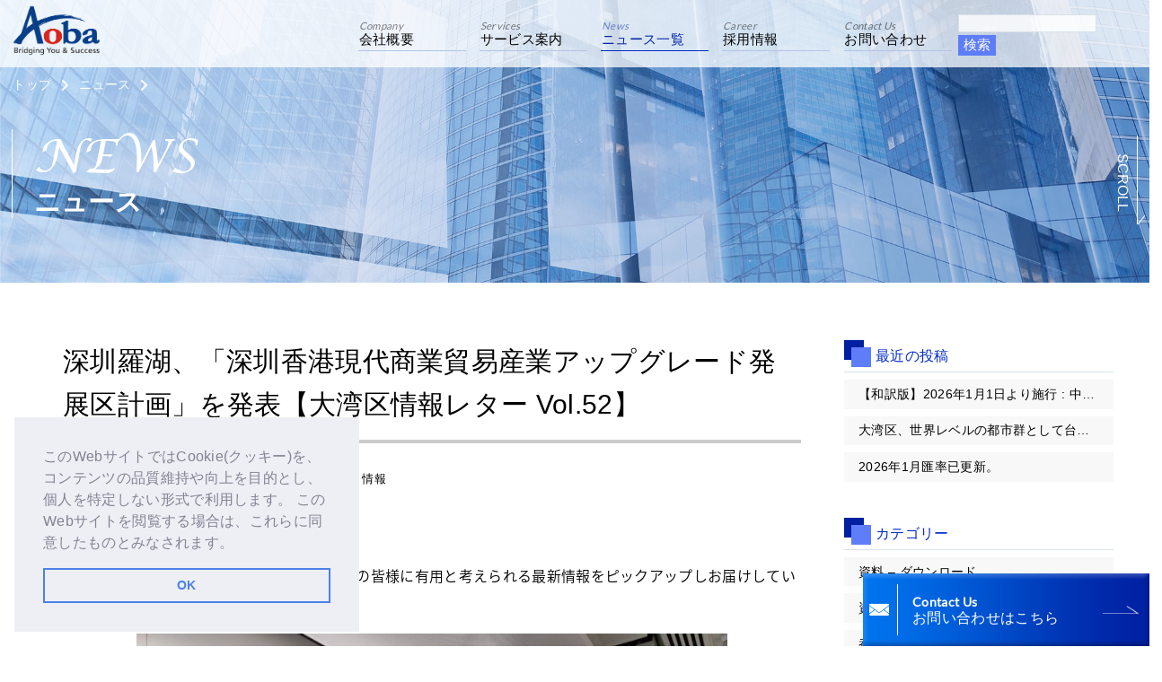

--- FILE ---
content_type: text/html; charset=UTF-8
request_url: https://www.aoba.com.hk/archives/11211
body_size: 25947
content:
<!DOCTYPE html>
<html>
<head>
  <meta charset="UTF-8">
  
  <meta name="viewport" content="width=device-width, initial-scale=1.0">
  <meta http-equiv="X-UA-Compatible" content="IE=edge,chrome=1">
  <meta name="HandheldFriendly" content="True">
  <meta name="MobileOptimized" content="360">
  <link rel="pingback" href="https://www.aoba.com.hk/xmlrpc.php">
  <!--<link rel="preconnect" href="https://fonts.googleapis.com">
  <link rel="preconnect" href="https://fonts.gstatic.com" crossorigin>
  <link href="https://fonts.googleapis.com/css2?family=Gilda+Display&family=Karla:wght@200;300;400;500;600;700;800&family=Lato:wght@100;300;400;700;900&family=Noto+Sans+JP:wght@100;300;400;500;700;900&family=Noto+Serif+JP:wght@200;300;400;500;600;700;900&display=swap" rel="stylesheet">-->
  <link href="https://use.fontawesome.com/releases/v5.0.10/css/all.css" rel="stylesheet">
  <link rel="preconnect" href="https://fonts.googleapis.com">
  <link rel="stylesheet" href="https://www.aoba.com.hk/wp-content/themes/gamma/assets/css/base.css">
  <link rel="stylesheet" href="https://www.aoba.com.hk/wp-content/themes/gamma/assets/css/index.css">
  <link rel="stylesheet" href="https://www.aoba.com.hk/wp-content/themes/gamma/assets/css/sub.css">
  <link rel="stylesheet" href="https://cdn.jsdelivr.net/npm/cookieconsent@3/build/cookieconsent.min.css" />
<!-- Global site tag (gtag.js) - Google Analytics -->
<script type="text/javascript">
window.ga=window.ga||function(){(ga.q=ga.q||[]).push(arguments)};ga.l=+new Date;
ga('create', 'UA-169242505-1', 'auto');
// Plugins
ga('send', 'pageview');
</script>
<script async src="https://www.google-analytics.com/analytics.js"></script>

<!-- Google tag (gtag.js) -->
<script async src="https://www.googletagmanager.com/gtag/js?id=G-ELNZMT3V81"></script>
<script>
  window.dataLayer = window.dataLayer || [];
  function gtag(){dataLayer.push(arguments);}
  gtag('js', new Date());

  gtag('config', 'G-ELNZMT3V81');
</script>

  	<style>img:is([sizes="auto" i], [sizes^="auto," i]) { contain-intrinsic-size: 3000px 1500px }</style>
	
		<!-- All in One SEO 4.3.4.1 - aioseo.com -->
		<title>深圳羅湖、「深圳香港現代商業貿易産業アップグレード発展区計画」を発表【大湾区情報レター Vol.52】</title>
		<meta name="description" content="2022年12月30日、深圳羅湖区の発展区計画が発表されました。羅湖は古くから深圳で最も頻繁に香港と交流している場所で、香港人にも親しまれており、4万人近くの香港人が常住し、深圳市の常住香港人の20％を占めている地区です。そのためか、街中の建築のデザインも香港に似ており「香港っぽさ」が強く感じられるところです。" />
		<meta name="robots" content="max-image-preview:large" />
		<meta name="keywords" content="大湾区" />
		<link rel="canonical" href="https://www.aoba.com.hk/archives/11211" />
		<meta name="generator" content="All in One SEO (AIOSEO) 4.3.4.1 " />
		<meta property="og:locale" content="ja_JP" />
		<meta property="og:site_name" content="青葉監査法人 | 香港・中国の会社経営をワンストップでサポート |" />
		<meta property="og:type" content="article" />
		<meta property="og:title" content="深圳羅湖、「深圳香港現代商業貿易産業アップグレード発展区計画」を発表【大湾区情報レター Vol.52】" />
		<meta property="og:description" content="2022年12月30日、深圳羅湖区の発展区計画が発表されました。羅湖は古くから深圳で最も頻繁に香港と交流している場所で、香港人にも親しまれており、4万人近くの香港人が常住し、深圳市の常住香港人の20％を占めている地区です。そのためか、街中の建築のデザインも香港に似ており「香港っぽさ」が強く感じられるところです。" />
		<meta property="og:url" content="https://www.aoba.com.hk/archives/11211" />
		<meta property="og:image" content="https://www.aoba.com.hk/wp-content/uploads/2023/01/Vol-52_2.jpg" />
		<meta property="og:image:secure_url" content="https://www.aoba.com.hk/wp-content/uploads/2023/01/Vol-52_2.jpg" />
		<meta property="og:image:width" content="1250" />
		<meta property="og:image:height" content="937" />
		<meta property="article:published_time" content="2023-01-18T00:00:05+00:00" />
		<meta property="article:modified_time" content="2023-01-17T03:12:42+00:00" />
		<meta property="article:publisher" content="https://www.facebook.com/AobaBusinessConsulting" />
		<meta name="twitter:card" content="summary" />
		<meta name="twitter:site" content="@aoba_business" />
		<meta name="twitter:title" content="深圳羅湖、「深圳香港現代商業貿易産業アップグレード発展区計画」を発表【大湾区情報レター Vol.52】" />
		<meta name="twitter:description" content="2022年12月30日、深圳羅湖区の発展区計画が発表されました。羅湖は古くから深圳で最も頻繁に香港と交流している場所で、香港人にも親しまれており、4万人近くの香港人が常住し、深圳市の常住香港人の20％を占めている地区です。そのためか、街中の建築のデザインも香港に似ており「香港っぽさ」が強く感じられるところです。" />
		<meta name="twitter:creator" content="@aoba_business" />
		<meta name="twitter:image" content="https://www.aoba.com.hk/wp-content/uploads/2023/01/Vol-52_2.jpg" />
		<meta name="google" content="nositelinkssearchbox" />
		<script type="application/ld+json" class="aioseo-schema">
			{"@context":"https:\/\/schema.org","@graph":[{"@type":"Article","@id":"https:\/\/www.aoba.com.hk\/archives\/11211#article","name":"\u6df1\u5733\u7f85\u6e56\u3001\u300c\u6df1\u5733\u9999\u6e2f\u73fe\u4ee3\u5546\u696d\u8cbf\u6613\u7523\u696d\u30a2\u30c3\u30d7\u30b0\u30ec\u30fc\u30c9\u767a\u5c55\u533a\u8a08\u753b\u300d\u3092\u767a\u8868\u3010\u5927\u6e7e\u533a\u60c5\u5831\u30ec\u30bf\u30fc Vol.52\u3011","headline":"\u6df1\u5733\u7f85\u6e56\u3001\u300c\u6df1\u5733\u9999\u6e2f\u73fe\u4ee3\u5546\u696d\u8cbf\u6613\u7523\u696d\u30a2\u30c3\u30d7\u30b0\u30ec\u30fc\u30c9\u767a\u5c55\u533a\u8a08\u753b\u300d\u3092\u767a\u8868\u3010\u5927\u6e7e\u533a\u60c5\u5831\u30ec\u30bf\u30fc Vol.52\u3011","author":{"@id":"https:\/\/www.aoba.com.hk\/archives\/author\/user#author"},"publisher":{"@id":"https:\/\/www.aoba.com.hk\/#organization"},"image":{"@type":"ImageObject","url":"https:\/\/www.aoba.com.hk\/wp-content\/uploads\/2023\/01\/Vol-52_2.jpg","width":1250,"height":937},"datePublished":"2023-01-18T00:00:05+09:00","dateModified":"2023-01-17T03:12:42+09:00","inLanguage":"ja","mainEntityOfPage":{"@id":"https:\/\/www.aoba.com.hk\/archives\/11211#webpage"},"isPartOf":{"@id":"https:\/\/www.aoba.com.hk\/archives\/11211#webpage"},"articleSection":"\u5927\u6e7e\u533a\uff08\u30b0\u30ec\u30fc\u30bf\u30fc\u30d9\u30a4\u30a8\u30ea\u30a2\uff09\u60c5\u5831, \u5927\u6e7e\u533a"},{"@type":"BreadcrumbList","@id":"https:\/\/www.aoba.com.hk\/archives\/11211#breadcrumblist","itemListElement":[{"@type":"ListItem","@id":"https:\/\/www.aoba.com.hk\/#listItem","position":1,"item":{"@type":"WebPage","@id":"https:\/\/www.aoba.com.hk\/","name":"\u30db\u30fc\u30e0","url":"https:\/\/www.aoba.com.hk\/"}}]},{"@type":"Organization","@id":"https:\/\/www.aoba.com.hk\/#organization","name":"\u9752\u8449\u76e3\u67fb\u6cd5\u4eba | \u9999\u6e2f\u30fb\u4e2d\u56fd\u306e\u4f1a\u793e\u7d4c\u55b6\u3092\u30ef\u30f3\u30b9\u30c8\u30c3\u30d7\u3067\u30b5\u30dd\u30fc\u30c8","url":"https:\/\/www.aoba.com.hk\/","sameAs":["https:\/\/www.facebook.com\/AobaBusinessConsulting","https:\/\/twitter.com\/aoba_business"]},{"@type":"Person","@id":"https:\/\/www.aoba.com.hk\/archives\/author\/user#author","url":"https:\/\/www.aoba.com.hk\/archives\/author\/user","name":"user","image":{"@type":"ImageObject","@id":"https:\/\/www.aoba.com.hk\/archives\/11211#authorImage","url":"https:\/\/secure.gravatar.com\/avatar\/a68b6be1f1291510c2270323ff5a7bc734b9ffea58fd6b92cf859a31a4fb63ed?s=96&d=mm&r=g","width":96,"height":96,"caption":"user"}},{"@type":"WebPage","@id":"https:\/\/www.aoba.com.hk\/archives\/11211#webpage","url":"https:\/\/www.aoba.com.hk\/archives\/11211","name":"\u6df1\u5733\u7f85\u6e56\u3001\u300c\u6df1\u5733\u9999\u6e2f\u73fe\u4ee3\u5546\u696d\u8cbf\u6613\u7523\u696d\u30a2\u30c3\u30d7\u30b0\u30ec\u30fc\u30c9\u767a\u5c55\u533a\u8a08\u753b\u300d\u3092\u767a\u8868\u3010\u5927\u6e7e\u533a\u60c5\u5831\u30ec\u30bf\u30fc Vol.52\u3011","description":"2022\u5e7412\u670830\u65e5\u3001\u6df1\u5733\u7f85\u6e56\u533a\u306e\u767a\u5c55\u533a\u8a08\u753b\u304c\u767a\u8868\u3055\u308c\u307e\u3057\u305f\u3002\u7f85\u6e56\u306f\u53e4\u304f\u304b\u3089\u6df1\u5733\u3067\u6700\u3082\u983b\u7e41\u306b\u9999\u6e2f\u3068\u4ea4\u6d41\u3057\u3066\u3044\u308b\u5834\u6240\u3067\u3001\u9999\u6e2f\u4eba\u306b\u3082\u89aa\u3057\u307e\u308c\u3066\u304a\u308a\u30014\u4e07\u4eba\u8fd1\u304f\u306e\u9999\u6e2f\u4eba\u304c\u5e38\u4f4f\u3057\u3001\u6df1\u5733\u5e02\u306e\u5e38\u4f4f\u9999\u6e2f\u4eba\u306e20\uff05\u3092\u5360\u3081\u3066\u3044\u308b\u5730\u533a\u3067\u3059\u3002\u305d\u306e\u305f\u3081\u304b\u3001\u8857\u4e2d\u306e\u5efa\u7bc9\u306e\u30c7\u30b6\u30a4\u30f3\u3082\u9999\u6e2f\u306b\u4f3c\u3066\u304a\u308a\u300c\u9999\u6e2f\u3063\u307d\u3055\u300d\u304c\u5f37\u304f\u611f\u3058\u3089\u308c\u308b\u3068\u3053\u308d\u3067\u3059\u3002","inLanguage":"ja","isPartOf":{"@id":"https:\/\/www.aoba.com.hk\/#website"},"breadcrumb":{"@id":"https:\/\/www.aoba.com.hk\/archives\/11211#breadcrumblist"},"author":{"@id":"https:\/\/www.aoba.com.hk\/archives\/author\/user#author"},"creator":{"@id":"https:\/\/www.aoba.com.hk\/archives\/author\/user#author"},"image":{"@type":"ImageObject","url":"https:\/\/www.aoba.com.hk\/wp-content\/uploads\/2023\/01\/Vol-52_2.jpg","@id":"https:\/\/www.aoba.com.hk\/#mainImage","width":1250,"height":937},"primaryImageOfPage":{"@id":"https:\/\/www.aoba.com.hk\/archives\/11211#mainImage"},"datePublished":"2023-01-18T00:00:05+09:00","dateModified":"2023-01-17T03:12:42+09:00"},{"@type":"WebSite","@id":"https:\/\/www.aoba.com.hk\/#website","url":"https:\/\/www.aoba.com.hk\/","name":"\u9752\u8449\u76e3\u67fb\u6cd5\u4eba | \u9999\u6e2f\u30fb\u4e2d\u56fd\u306e\u4f1a\u793e\u7d4c\u55b6\u3092\u30ef\u30f3\u30b9\u30c8\u30c3\u30d7\u3067\u30b5\u30dd\u30fc\u30c8","inLanguage":"ja","publisher":{"@id":"https:\/\/www.aoba.com.hk\/#organization"}}]}
		</script>
		<!-- All in One SEO -->

<link rel='dns-prefetch' href='//static.addtoany.com' />
<link rel='dns-prefetch' href='//hcaptcha.com' />
<script type="text/javascript">
/* <![CDATA[ */
window._wpemojiSettings = {"baseUrl":"https:\/\/s.w.org\/images\/core\/emoji\/16.0.1\/72x72\/","ext":".png","svgUrl":"https:\/\/s.w.org\/images\/core\/emoji\/16.0.1\/svg\/","svgExt":".svg","source":{"concatemoji":"https:\/\/www.aoba.com.hk\/wp-includes\/js\/wp-emoji-release.min.js"}};
/*! This file is auto-generated */
!function(s,n){var o,i,e;function c(e){try{var t={supportTests:e,timestamp:(new Date).valueOf()};sessionStorage.setItem(o,JSON.stringify(t))}catch(e){}}function p(e,t,n){e.clearRect(0,0,e.canvas.width,e.canvas.height),e.fillText(t,0,0);var t=new Uint32Array(e.getImageData(0,0,e.canvas.width,e.canvas.height).data),a=(e.clearRect(0,0,e.canvas.width,e.canvas.height),e.fillText(n,0,0),new Uint32Array(e.getImageData(0,0,e.canvas.width,e.canvas.height).data));return t.every(function(e,t){return e===a[t]})}function u(e,t){e.clearRect(0,0,e.canvas.width,e.canvas.height),e.fillText(t,0,0);for(var n=e.getImageData(16,16,1,1),a=0;a<n.data.length;a++)if(0!==n.data[a])return!1;return!0}function f(e,t,n,a){switch(t){case"flag":return n(e,"\ud83c\udff3\ufe0f\u200d\u26a7\ufe0f","\ud83c\udff3\ufe0f\u200b\u26a7\ufe0f")?!1:!n(e,"\ud83c\udde8\ud83c\uddf6","\ud83c\udde8\u200b\ud83c\uddf6")&&!n(e,"\ud83c\udff4\udb40\udc67\udb40\udc62\udb40\udc65\udb40\udc6e\udb40\udc67\udb40\udc7f","\ud83c\udff4\u200b\udb40\udc67\u200b\udb40\udc62\u200b\udb40\udc65\u200b\udb40\udc6e\u200b\udb40\udc67\u200b\udb40\udc7f");case"emoji":return!a(e,"\ud83e\udedf")}return!1}function g(e,t,n,a){var r="undefined"!=typeof WorkerGlobalScope&&self instanceof WorkerGlobalScope?new OffscreenCanvas(300,150):s.createElement("canvas"),o=r.getContext("2d",{willReadFrequently:!0}),i=(o.textBaseline="top",o.font="600 32px Arial",{});return e.forEach(function(e){i[e]=t(o,e,n,a)}),i}function t(e){var t=s.createElement("script");t.src=e,t.defer=!0,s.head.appendChild(t)}"undefined"!=typeof Promise&&(o="wpEmojiSettingsSupports",i=["flag","emoji"],n.supports={everything:!0,everythingExceptFlag:!0},e=new Promise(function(e){s.addEventListener("DOMContentLoaded",e,{once:!0})}),new Promise(function(t){var n=function(){try{var e=JSON.parse(sessionStorage.getItem(o));if("object"==typeof e&&"number"==typeof e.timestamp&&(new Date).valueOf()<e.timestamp+604800&&"object"==typeof e.supportTests)return e.supportTests}catch(e){}return null}();if(!n){if("undefined"!=typeof Worker&&"undefined"!=typeof OffscreenCanvas&&"undefined"!=typeof URL&&URL.createObjectURL&&"undefined"!=typeof Blob)try{var e="postMessage("+g.toString()+"("+[JSON.stringify(i),f.toString(),p.toString(),u.toString()].join(",")+"));",a=new Blob([e],{type:"text/javascript"}),r=new Worker(URL.createObjectURL(a),{name:"wpTestEmojiSupports"});return void(r.onmessage=function(e){c(n=e.data),r.terminate(),t(n)})}catch(e){}c(n=g(i,f,p,u))}t(n)}).then(function(e){for(var t in e)n.supports[t]=e[t],n.supports.everything=n.supports.everything&&n.supports[t],"flag"!==t&&(n.supports.everythingExceptFlag=n.supports.everythingExceptFlag&&n.supports[t]);n.supports.everythingExceptFlag=n.supports.everythingExceptFlag&&!n.supports.flag,n.DOMReady=!1,n.readyCallback=function(){n.DOMReady=!0}}).then(function(){return e}).then(function(){var e;n.supports.everything||(n.readyCallback(),(e=n.source||{}).concatemoji?t(e.concatemoji):e.wpemoji&&e.twemoji&&(t(e.twemoji),t(e.wpemoji)))}))}((window,document),window._wpemojiSettings);
/* ]]> */
</script>
<style id='wp-emoji-styles-inline-css' type='text/css'>

	img.wp-smiley, img.emoji {
		display: inline !important;
		border: none !important;
		box-shadow: none !important;
		height: 1em !important;
		width: 1em !important;
		margin: 0 0.07em !important;
		vertical-align: -0.1em !important;
		background: none !important;
		padding: 0 !important;
	}
</style>
<link rel='stylesheet' id='wp-block-library-css' href='https://www.aoba.com.hk/wp-includes/css/dist/block-library/style.min.css' type='text/css' media='all' />
<style id='classic-theme-styles-inline-css' type='text/css'>
/*! This file is auto-generated */
.wp-block-button__link{color:#fff;background-color:#32373c;border-radius:9999px;box-shadow:none;text-decoration:none;padding:calc(.667em + 2px) calc(1.333em + 2px);font-size:1.125em}.wp-block-file__button{background:#32373c;color:#fff;text-decoration:none}
</style>
<link rel='stylesheet' id='wp-components-css' href='https://www.aoba.com.hk/wp-includes/css/dist/components/style.min.css' type='text/css' media='all' />
<link rel='stylesheet' id='wp-preferences-css' href='https://www.aoba.com.hk/wp-includes/css/dist/preferences/style.min.css' type='text/css' media='all' />
<link rel='stylesheet' id='wp-block-editor-css' href='https://www.aoba.com.hk/wp-includes/css/dist/block-editor/style.min.css' type='text/css' media='all' />
<link rel='stylesheet' id='wp-reusable-blocks-css' href='https://www.aoba.com.hk/wp-includes/css/dist/reusable-blocks/style.min.css' type='text/css' media='all' />
<link rel='stylesheet' id='wp-patterns-css' href='https://www.aoba.com.hk/wp-includes/css/dist/patterns/style.min.css' type='text/css' media='all' />
<link rel='stylesheet' id='wp-editor-css' href='https://www.aoba.com.hk/wp-includes/css/dist/editor/style.min.css' type='text/css' media='all' />
<link rel='stylesheet' id='tinyjpfont_gutenberg_style-css-css' href='https://www.aoba.com.hk/wp-content/plugins/japanese-font-for-tinymce/gutenjpfont/dist/blocks.style.build.css' type='text/css' media='all' />
<style id='global-styles-inline-css' type='text/css'>
:root{--wp--preset--aspect-ratio--square: 1;--wp--preset--aspect-ratio--4-3: 4/3;--wp--preset--aspect-ratio--3-4: 3/4;--wp--preset--aspect-ratio--3-2: 3/2;--wp--preset--aspect-ratio--2-3: 2/3;--wp--preset--aspect-ratio--16-9: 16/9;--wp--preset--aspect-ratio--9-16: 9/16;--wp--preset--color--black: #000000;--wp--preset--color--cyan-bluish-gray: #abb8c3;--wp--preset--color--white: #ffffff;--wp--preset--color--pale-pink: #f78da7;--wp--preset--color--vivid-red: #cf2e2e;--wp--preset--color--luminous-vivid-orange: #ff6900;--wp--preset--color--luminous-vivid-amber: #fcb900;--wp--preset--color--light-green-cyan: #7bdcb5;--wp--preset--color--vivid-green-cyan: #00d084;--wp--preset--color--pale-cyan-blue: #8ed1fc;--wp--preset--color--vivid-cyan-blue: #0693e3;--wp--preset--color--vivid-purple: #9b51e0;--wp--preset--gradient--vivid-cyan-blue-to-vivid-purple: linear-gradient(135deg,rgba(6,147,227,1) 0%,rgb(155,81,224) 100%);--wp--preset--gradient--light-green-cyan-to-vivid-green-cyan: linear-gradient(135deg,rgb(122,220,180) 0%,rgb(0,208,130) 100%);--wp--preset--gradient--luminous-vivid-amber-to-luminous-vivid-orange: linear-gradient(135deg,rgba(252,185,0,1) 0%,rgba(255,105,0,1) 100%);--wp--preset--gradient--luminous-vivid-orange-to-vivid-red: linear-gradient(135deg,rgba(255,105,0,1) 0%,rgb(207,46,46) 100%);--wp--preset--gradient--very-light-gray-to-cyan-bluish-gray: linear-gradient(135deg,rgb(238,238,238) 0%,rgb(169,184,195) 100%);--wp--preset--gradient--cool-to-warm-spectrum: linear-gradient(135deg,rgb(74,234,220) 0%,rgb(151,120,209) 20%,rgb(207,42,186) 40%,rgb(238,44,130) 60%,rgb(251,105,98) 80%,rgb(254,248,76) 100%);--wp--preset--gradient--blush-light-purple: linear-gradient(135deg,rgb(255,206,236) 0%,rgb(152,150,240) 100%);--wp--preset--gradient--blush-bordeaux: linear-gradient(135deg,rgb(254,205,165) 0%,rgb(254,45,45) 50%,rgb(107,0,62) 100%);--wp--preset--gradient--luminous-dusk: linear-gradient(135deg,rgb(255,203,112) 0%,rgb(199,81,192) 50%,rgb(65,88,208) 100%);--wp--preset--gradient--pale-ocean: linear-gradient(135deg,rgb(255,245,203) 0%,rgb(182,227,212) 50%,rgb(51,167,181) 100%);--wp--preset--gradient--electric-grass: linear-gradient(135deg,rgb(202,248,128) 0%,rgb(113,206,126) 100%);--wp--preset--gradient--midnight: linear-gradient(135deg,rgb(2,3,129) 0%,rgb(40,116,252) 100%);--wp--preset--font-size--small: 13px;--wp--preset--font-size--medium: 20px;--wp--preset--font-size--large: 36px;--wp--preset--font-size--x-large: 42px;--wp--preset--spacing--20: 0.44rem;--wp--preset--spacing--30: 0.67rem;--wp--preset--spacing--40: 1rem;--wp--preset--spacing--50: 1.5rem;--wp--preset--spacing--60: 2.25rem;--wp--preset--spacing--70: 3.38rem;--wp--preset--spacing--80: 5.06rem;--wp--preset--shadow--natural: 6px 6px 9px rgba(0, 0, 0, 0.2);--wp--preset--shadow--deep: 12px 12px 50px rgba(0, 0, 0, 0.4);--wp--preset--shadow--sharp: 6px 6px 0px rgba(0, 0, 0, 0.2);--wp--preset--shadow--outlined: 6px 6px 0px -3px rgba(255, 255, 255, 1), 6px 6px rgba(0, 0, 0, 1);--wp--preset--shadow--crisp: 6px 6px 0px rgba(0, 0, 0, 1);}:where(.is-layout-flex){gap: 0.5em;}:where(.is-layout-grid){gap: 0.5em;}body .is-layout-flex{display: flex;}.is-layout-flex{flex-wrap: wrap;align-items: center;}.is-layout-flex > :is(*, div){margin: 0;}body .is-layout-grid{display: grid;}.is-layout-grid > :is(*, div){margin: 0;}:where(.wp-block-columns.is-layout-flex){gap: 2em;}:where(.wp-block-columns.is-layout-grid){gap: 2em;}:where(.wp-block-post-template.is-layout-flex){gap: 1.25em;}:where(.wp-block-post-template.is-layout-grid){gap: 1.25em;}.has-black-color{color: var(--wp--preset--color--black) !important;}.has-cyan-bluish-gray-color{color: var(--wp--preset--color--cyan-bluish-gray) !important;}.has-white-color{color: var(--wp--preset--color--white) !important;}.has-pale-pink-color{color: var(--wp--preset--color--pale-pink) !important;}.has-vivid-red-color{color: var(--wp--preset--color--vivid-red) !important;}.has-luminous-vivid-orange-color{color: var(--wp--preset--color--luminous-vivid-orange) !important;}.has-luminous-vivid-amber-color{color: var(--wp--preset--color--luminous-vivid-amber) !important;}.has-light-green-cyan-color{color: var(--wp--preset--color--light-green-cyan) !important;}.has-vivid-green-cyan-color{color: var(--wp--preset--color--vivid-green-cyan) !important;}.has-pale-cyan-blue-color{color: var(--wp--preset--color--pale-cyan-blue) !important;}.has-vivid-cyan-blue-color{color: var(--wp--preset--color--vivid-cyan-blue) !important;}.has-vivid-purple-color{color: var(--wp--preset--color--vivid-purple) !important;}.has-black-background-color{background-color: var(--wp--preset--color--black) !important;}.has-cyan-bluish-gray-background-color{background-color: var(--wp--preset--color--cyan-bluish-gray) !important;}.has-white-background-color{background-color: var(--wp--preset--color--white) !important;}.has-pale-pink-background-color{background-color: var(--wp--preset--color--pale-pink) !important;}.has-vivid-red-background-color{background-color: var(--wp--preset--color--vivid-red) !important;}.has-luminous-vivid-orange-background-color{background-color: var(--wp--preset--color--luminous-vivid-orange) !important;}.has-luminous-vivid-amber-background-color{background-color: var(--wp--preset--color--luminous-vivid-amber) !important;}.has-light-green-cyan-background-color{background-color: var(--wp--preset--color--light-green-cyan) !important;}.has-vivid-green-cyan-background-color{background-color: var(--wp--preset--color--vivid-green-cyan) !important;}.has-pale-cyan-blue-background-color{background-color: var(--wp--preset--color--pale-cyan-blue) !important;}.has-vivid-cyan-blue-background-color{background-color: var(--wp--preset--color--vivid-cyan-blue) !important;}.has-vivid-purple-background-color{background-color: var(--wp--preset--color--vivid-purple) !important;}.has-black-border-color{border-color: var(--wp--preset--color--black) !important;}.has-cyan-bluish-gray-border-color{border-color: var(--wp--preset--color--cyan-bluish-gray) !important;}.has-white-border-color{border-color: var(--wp--preset--color--white) !important;}.has-pale-pink-border-color{border-color: var(--wp--preset--color--pale-pink) !important;}.has-vivid-red-border-color{border-color: var(--wp--preset--color--vivid-red) !important;}.has-luminous-vivid-orange-border-color{border-color: var(--wp--preset--color--luminous-vivid-orange) !important;}.has-luminous-vivid-amber-border-color{border-color: var(--wp--preset--color--luminous-vivid-amber) !important;}.has-light-green-cyan-border-color{border-color: var(--wp--preset--color--light-green-cyan) !important;}.has-vivid-green-cyan-border-color{border-color: var(--wp--preset--color--vivid-green-cyan) !important;}.has-pale-cyan-blue-border-color{border-color: var(--wp--preset--color--pale-cyan-blue) !important;}.has-vivid-cyan-blue-border-color{border-color: var(--wp--preset--color--vivid-cyan-blue) !important;}.has-vivid-purple-border-color{border-color: var(--wp--preset--color--vivid-purple) !important;}.has-vivid-cyan-blue-to-vivid-purple-gradient-background{background: var(--wp--preset--gradient--vivid-cyan-blue-to-vivid-purple) !important;}.has-light-green-cyan-to-vivid-green-cyan-gradient-background{background: var(--wp--preset--gradient--light-green-cyan-to-vivid-green-cyan) !important;}.has-luminous-vivid-amber-to-luminous-vivid-orange-gradient-background{background: var(--wp--preset--gradient--luminous-vivid-amber-to-luminous-vivid-orange) !important;}.has-luminous-vivid-orange-to-vivid-red-gradient-background{background: var(--wp--preset--gradient--luminous-vivid-orange-to-vivid-red) !important;}.has-very-light-gray-to-cyan-bluish-gray-gradient-background{background: var(--wp--preset--gradient--very-light-gray-to-cyan-bluish-gray) !important;}.has-cool-to-warm-spectrum-gradient-background{background: var(--wp--preset--gradient--cool-to-warm-spectrum) !important;}.has-blush-light-purple-gradient-background{background: var(--wp--preset--gradient--blush-light-purple) !important;}.has-blush-bordeaux-gradient-background{background: var(--wp--preset--gradient--blush-bordeaux) !important;}.has-luminous-dusk-gradient-background{background: var(--wp--preset--gradient--luminous-dusk) !important;}.has-pale-ocean-gradient-background{background: var(--wp--preset--gradient--pale-ocean) !important;}.has-electric-grass-gradient-background{background: var(--wp--preset--gradient--electric-grass) !important;}.has-midnight-gradient-background{background: var(--wp--preset--gradient--midnight) !important;}.has-small-font-size{font-size: var(--wp--preset--font-size--small) !important;}.has-medium-font-size{font-size: var(--wp--preset--font-size--medium) !important;}.has-large-font-size{font-size: var(--wp--preset--font-size--large) !important;}.has-x-large-font-size{font-size: var(--wp--preset--font-size--x-large) !important;}
:where(.wp-block-post-template.is-layout-flex){gap: 1.25em;}:where(.wp-block-post-template.is-layout-grid){gap: 1.25em;}
:where(.wp-block-columns.is-layout-flex){gap: 2em;}:where(.wp-block-columns.is-layout-grid){gap: 2em;}
:root :where(.wp-block-pullquote){font-size: 1.5em;line-height: 1.6;}
</style>
<link rel='stylesheet' id='contact-form-7-css' href='https://www.aoba.com.hk/wp-content/plugins/contact-form-7/includes/css/styles.css' type='text/css' media='all' />
<link rel='stylesheet' id='cf7msm_styles-css' href='https://www.aoba.com.hk/wp-content/plugins/contact-form-7-multi-step-module/resources/cf7msm.css' type='text/css' media='all' />
<link rel='stylesheet' id='tinyjpfont-styles-css' href='https://www.aoba.com.hk/wp-content/plugins/japanese-font-for-tinymce/addfont.css' type='text/css' media='all' />
<link rel='stylesheet' id='toc-screen-css' href='https://www.aoba.com.hk/wp-content/plugins/table-of-contents-plus/screen.min.css' type='text/css' media='all' />
<link rel='stylesheet' id='fancybox-css' href='https://www.aoba.com.hk/wp-content/plugins/easy-fancybox/fancybox/1.5.4/jquery.fancybox.min.css' type='text/css' media='screen' />
<link rel='stylesheet' id='addtoany-css' href='https://www.aoba.com.hk/wp-content/plugins/add-to-any/addtoany.min.css' type='text/css' media='all' />
<link rel='stylesheet' id='bones-stylesheet-css' href='https://www.aoba.com.hk/wp-content/themes/gamma/style.css' type='text/css' media='all' />
<!--[if lt IE 9]>
<link rel='stylesheet' id='bones-ie-only-css' href='https://www.aoba.com.hk/wp-content/themes/gamma/library/css/ie.css' type='text/css' media='all' />
<![endif]-->
<script type="text/javascript" src="https://www.aoba.com.hk/wp-includes/js/jquery/jquery.min.js" id="jquery-core-js"></script>
<script type="text/javascript" src="https://www.aoba.com.hk/wp-includes/js/jquery/jquery-migrate.min.js" id="jquery-migrate-js"></script>
<script type="text/javascript" id="addtoany-core-js-before">
/* <![CDATA[ */
window.a2a_config=window.a2a_config||{};a2a_config.callbacks=[];a2a_config.overlays=[];a2a_config.templates={};a2a_localize = {
	Share: "共有",
	Save: "ブックマーク",
	Subscribe: "購読",
	Email: "メール",
	Bookmark: "ブックマーク",
	ShowAll: "すべて表示する",
	ShowLess: "小さく表示する",
	FindServices: "サービスを探す",
	FindAnyServiceToAddTo: "追加するサービスを今すぐ探す",
	PoweredBy: "Powered by",
	ShareViaEmail: "メールでシェアする",
	SubscribeViaEmail: "メールで購読する",
	BookmarkInYourBrowser: "ブラウザにブックマーク",
	BookmarkInstructions: "このページをブックマークするには、 Ctrl+D または \u2318+D を押下。",
	AddToYourFavorites: "お気に入りに追加",
	SendFromWebOrProgram: "任意のメールアドレスまたはメールプログラムから送信",
	EmailProgram: "メールプログラム",
	More: "詳細&#8230;",
	ThanksForSharing: "共有ありがとうございます !",
	ThanksForFollowing: "フォローありがとうございます !"
};
/* ]]> */
</script>
<script type="text/javascript" async src="https://static.addtoany.com/menu/page.js" id="addtoany-core-js"></script>
<script type="text/javascript" async src="https://www.aoba.com.hk/wp-content/plugins/add-to-any/addtoany.min.js" id="addtoany-jquery-js"></script>
<script type="text/javascript" src="https://www.aoba.com.hk/wp-content/plugins/standard-widget-extensions/js/jquery.cookie.js" id="jquery-cookie-js"></script>
<script type="text/javascript" src="https://www.aoba.com.hk/wp-content/themes/gamma/library/js/libs/modernizr.custom.min.js" id="bones-modernizr-js"></script>
<link rel="https://api.w.org/" href="https://www.aoba.com.hk/wp-json/" /><link rel="alternate" title="JSON" type="application/json" href="https://www.aoba.com.hk/wp-json/wp/v2/posts/11211" /><link rel='shortlink' href='https://www.aoba.com.hk/?p=11211' />
<link rel="alternate" title="oEmbed (JSON)" type="application/json+oembed" href="https://www.aoba.com.hk/wp-json/oembed/1.0/embed?url=https%3A%2F%2Fwww.aoba.com.hk%2Farchives%2F11211" />
<link rel="alternate" title="oEmbed (XML)" type="text/xml+oembed" href="https://www.aoba.com.hk/wp-json/oembed/1.0/embed?url=https%3A%2F%2Fwww.aoba.com.hk%2Farchives%2F11211&#038;format=xml" />

<style type="text/css">
    
    #sidebar1 .widget h3
    {
        zoom: 1	; /* for IE7 to display background-image */
        padding-left: 20px;
        margin-left: -20px;
	}

    #sidebar1 .widget .hm-swe-expanded 
    {
        background: url(https://www.aoba.com.hk/wp-content/plugins/standard-widget-extensions/images/minus.gif) no-repeat left center;
    }

    #sidebar1 .widget .hm-swe-collapsed 
    {
        background: url(https://www.aoba.com.hk/wp-content/plugins/standard-widget-extensions/images/plus.gif) no-repeat left center;
    }

    #sidebar1
    {
        overflow: visible	;
    }

        .hm-swe-resize-message {
        height: 50%;
        width: 50%;
        margin: auto;
        position: absolute;
        top: 0; left: 0; bottom: 0; right: 0;
        z-index: 99999;

        color: white;
    }

    .hm-swe-modal-background {
        position: fixed;
        top: 0; left: 0; 	bottom: 0; right: 0;
        background: none repeat scroll 0% 0% rgba(0, 0, 0, 0.85);
        z-index: 99998;
        display: none;
    }
</style>
    <style>
.h-captcha{position:relative;display:block;margin-bottom:2rem;padding:0;clear:both}.h-captcha[data-size="normal"]{width:303px;height:78px}.h-captcha[data-size="compact"]{width:164px;height:144px}.h-captcha[data-size="invisible"]{display:none}.h-captcha::before{content:'';display:block;position:absolute;top:0;left:0;background:url(https://www.aoba.com.hk/wp-content/plugins/hcaptcha-for-forms-and-more/assets/images/hcaptcha-div-logo.svg) no-repeat;border:1px solid #fff0;border-radius:4px}.h-captcha[data-size="normal"]::before{width:300px;height:74px;background-position:94% 28%}.h-captcha[data-size="compact"]::before{width:156px;height:136px;background-position:50% 79%}.h-captcha[data-theme="light"]::before,body.is-light-theme .h-captcha[data-theme="auto"]::before,.h-captcha[data-theme="auto"]::before{background-color:#fafafa;border:1px solid #e0e0e0}.h-captcha[data-theme="dark"]::before,body.is-dark-theme .h-captcha[data-theme="auto"]::before,html.wp-dark-mode-active .h-captcha[data-theme="auto"]::before,html.drdt-dark-mode .h-captcha[data-theme="auto"]::before{background-image:url(https://www.aoba.com.hk/wp-content/plugins/hcaptcha-for-forms-and-more/assets/images/hcaptcha-div-logo-white.svg);background-repeat:no-repeat;background-color:#333;border:1px solid #f5f5f5}@media (prefers-color-scheme:dark){.h-captcha[data-theme="auto"]::before{background-image:url(https://www.aoba.com.hk/wp-content/plugins/hcaptcha-for-forms-and-more/assets/images/hcaptcha-div-logo-white.svg);background-repeat:no-repeat;background-color:#333;border:1px solid #f5f5f5}}.h-captcha[data-theme="custom"]::before{background-color:initial}.h-captcha[data-size="invisible"]::before{display:none}.h-captcha iframe{position:relative}div[style*="z-index: 2147483647"] div[style*="border-width: 11px"][style*="position: absolute"][style*="pointer-events: none"]{border-style:none}
</style>
<style>
span[data-name="hcap-cf7"] .h-captcha{margin-bottom:0}span[data-name="hcap-cf7"]~input[type="submit"],span[data-name="hcap-cf7"]~button[type="submit"]{margin-top:2rem}
</style>
<link rel="icon" href="https://www.aoba.com.hk/wp-content/uploads/2021/12/cropped-fabi-32x32.png" sizes="32x32" />
<link rel="icon" href="https://www.aoba.com.hk/wp-content/uploads/2021/12/cropped-fabi-192x192.png" sizes="192x192" />
<link rel="apple-touch-icon" href="https://www.aoba.com.hk/wp-content/uploads/2021/12/cropped-fabi-180x180.png" />
<meta name="msapplication-TileImage" content="https://www.aoba.com.hk/wp-content/uploads/2021/12/cropped-fabi-270x270.png" />
<!-- ## NXS/OG ## --><!-- ## NXSOGTAGS ## --><!-- ## NXS/OG ## -->
    <meta name="google-site-verification" content="Vm3nbtbF3TdHYm-3E2-qiEChfJryI2xciOvi0VVTLbk" />
</head>
<body class="wp-singular post-template-default single single-post postid-11211 single-format-standard wp-theme-gamma fontNotoSans" onLoad="initialize();" data-is-mobile="false">
<!-- Header -->
<header id="Header" class="header">
  <div class="inner">
    <div class="header_logo">
      <a href="https://www.aoba.com.hk" data-wpel-link="internal">
        <img src="https://www.aoba.com.hk/wp-content/themes/gamma/assets/img/common/logo_001.png" alt="青葉グループ">
      </a>
    </div>
    <div class="header_navWrap">
      <nav class="header_nav">
        <ul class="header_nav_menu">
          <li>
            <a href="https://www.aoba.com.hk/about/" class="">
              <span class="fontLato">Company</span>
              <span>会社概要</span>
            </a>
          </li>
          <li>
            <a href="https://www.aoba.com.hk/service/reasons-of-choice/" class="">
              <span class="fontLato">Services</span>
              <span>サービス案内</span>
            </a>
            <ul class="header_nav_menu_sl">
              <li><a href="https://www.aoba.com.hk/service/reasons-of-choice/" class=""><span>青葉が選ばれる理由</span></a></li>
              <li><a href="https://www.aoba.com.hk/service/audit/" class=""><span>監査・保証業務</span></a></li>
              <li><a href="https://www.aoba.com.hk/service/tax-affairs/" class=""><span>税務</span></a></li>
              <li><a href="https://www.aoba.com.hk/service/outsourcing/" class=""><span>アウトソーシング</span></a></li>
              <li><a href="https://www.aoba.com.hk/service/consulting/" class=""><span>コンサルティング</span></a></li>
              <li><a href="https://www.aoba.com.hk/service/corporate-finance/" class=""><span>コーポレートファイナンス</span></a></li>
            </ul>
          </li>
          <li>
            <a href="https://www.aoba.com.hk/news/" class="">
              <span class="fontLato">News</span>
              <span>ニュース一覧</span>
            </a>
          </li>
          <li>
            <a href="https://www.aoba.com.hk/career/" class="">
              <span class="fontLato">Career</span>
              <span>採用情報</span>
            </a>
          </li>
          <li>
            <a href="https://www.aoba.com.hk/contact/" class="">
              <span class="fontLato">Contact Us</span>
              <span>お問い合わせ</span>
            </a>
          </li>
        </ul>
      </nav>
      <script>
        jQuery(function($){
          const toggleNavBtnElm = $('#ToggleNavMenu');
          toggleNavBtnElm.on('click', function(){
            toggleNavBtnElm.toggleClass('header_navCtrl_toggleBtn__active');
            $('.header_nav').toggleClass('header_nav__visible');
          });
        });
      </script>
      <div class="nav_search"><form role="search" method="get" id="searchform" class="searchform" action="https://www.aoba.com.hk/">
				<div>
					<label class="screen-reader-text" for="s">検索:</label>
					<input type="text" value="" name="s" id="s" />
					<input type="submit" id="searchsubmit" value="検索" />
				</div>
			</form></div>
      <div class="header_navCtrl">
        <button class="header_navCtrl_toggleBtn" id="ToggleNavMenu"><span></span><span></span><span></span></button>
      </div>
    </div>
  </div>
</header>

<div id="container">
  <div class="subHeader subHeader__news">
    <div class="subHeader_bg">
      <div style="background-image:url(https://www.aoba.com.hk/wp-content/themes/gamma/assets/img/sub/news/header_001.jpg);"></div>
    </div>
    <div class="subHeader_nav"> <a href="https://www.aoba.com.hk/" data-wpel-link="internal">トップ</a> <i class="fas fa-chevron-right"></i> <a href="https://www.aoba.com.hk/news/" data-wpel-link="internal">ニュース</a> <i class="fas fa-chevron-right"></i> </div>
    <div class="inner j-scroll-switch on">
      <div class="subHeader_title"> <span class="fontLucidaCalligraphy"><span>NEWS</span></span>
        <p class="news_header_title"><span>ニュース</span></p>
      </div>
    </div>
    <div class="subHeader_scroll">
      <button type="button" id="BtnFvScrollOut"> <span class="fontKarla">SCROLL</span> <svg xmlns="http://www.w3.org/2000/svg" xmlns:xlink="http://www.w3.org/1999/xlink" width="10px" height="101px">
          <image width="10px" height="100px" xlink:href="[data-uri]">
        </svg> </button>
      <script>
        jQuery(function($) {
          const fvElm = $('.subHeader');
          const headerElm = $('#Header');
          $('#BtnFvScrollOut').on('click', function() {
            let fvHeight = fvElm.outerHeight();
            let headerHeight = headerElm.outerHeight();
            let scrollDistance = fvHeight - headerHeight - 50;
            $('html, body').animate({
              scrollTop: scrollDistance
            });
          });
        });
      </script>
    </div>
  </div>
  <div id="content" class="news_wrap">
    <div class="news_area">
      <div id="mainsub">
                              <div class="singlewrap">
              <h1 class="stitle">
                深圳羅湖、「深圳香港現代商業貿易産業アップグレード発展区計画」を発表【大湾区情報レター Vol.52】              </h1>
              <ul class="tca">
                <li>
                  公開日 2023.01.18                  ｜
                  <span><a href="https://www.aoba.com.hk/archives/category/gba-information" rel="category tag" data-wpel-link="internal">大湾区（グレーターベイエリア）情報</a></span>
                </li>
              </ul>
              <div class="singlecont">
                <div class="addtoany_share_save_container addtoany_content addtoany_content_top"><div class="a2a_kit a2a_kit_size_32 addtoany_list" data-a2a-url="https://www.aoba.com.hk/archives/11211" data-a2a-title="深圳羅湖、「深圳香港現代商業貿易産業アップグレード発展区計画」を発表【大湾区情報レター Vol.52】"><a class="a2a_button_facebook" href="https://www.addtoany.com/add_to/facebook?linkurl=https%3A%2F%2Fwww.aoba.com.hk%2Farchives%2F11211&amp;linkname=%E6%B7%B1%E5%9C%B3%E7%BE%85%E6%B9%96%E3%80%81%E3%80%8C%E6%B7%B1%E5%9C%B3%E9%A6%99%E6%B8%AF%E7%8F%BE%E4%BB%A3%E5%95%86%E6%A5%AD%E8%B2%BF%E6%98%93%E7%94%A3%E6%A5%AD%E3%82%A2%E3%83%83%E3%83%97%E3%82%B0%E3%83%AC%E3%83%BC%E3%83%89%E7%99%BA%E5%B1%95%E5%8C%BA%E8%A8%88%E7%94%BB%E3%80%8D%E3%82%92%E7%99%BA%E8%A1%A8%E3%80%90%E5%A4%A7%E6%B9%BE%E5%8C%BA%E6%83%85%E5%A0%B1%E3%83%AC%E3%82%BF%E3%83%BC%20Vol.52%E3%80%91" title="Facebook" rel="nofollow noopener external noreferrer" target="_blank" data-wpel-link="external"></a><a class="a2a_button_twitter" href="https://www.addtoany.com/add_to/twitter?linkurl=https%3A%2F%2Fwww.aoba.com.hk%2Farchives%2F11211&amp;linkname=%E6%B7%B1%E5%9C%B3%E7%BE%85%E6%B9%96%E3%80%81%E3%80%8C%E6%B7%B1%E5%9C%B3%E9%A6%99%E6%B8%AF%E7%8F%BE%E4%BB%A3%E5%95%86%E6%A5%AD%E8%B2%BF%E6%98%93%E7%94%A3%E6%A5%AD%E3%82%A2%E3%83%83%E3%83%97%E3%82%B0%E3%83%AC%E3%83%BC%E3%83%89%E7%99%BA%E5%B1%95%E5%8C%BA%E8%A8%88%E7%94%BB%E3%80%8D%E3%82%92%E7%99%BA%E8%A1%A8%E3%80%90%E5%A4%A7%E6%B9%BE%E5%8C%BA%E6%83%85%E5%A0%B1%E3%83%AC%E3%82%BF%E3%83%BC%20Vol.52%E3%80%91" title="Twitter" rel="nofollow noopener external noreferrer" target="_blank" data-wpel-link="external"></a><a class="a2a_button_wechat" href="https://www.addtoany.com/add_to/wechat?linkurl=https%3A%2F%2Fwww.aoba.com.hk%2Farchives%2F11211&amp;linkname=%E6%B7%B1%E5%9C%B3%E7%BE%85%E6%B9%96%E3%80%81%E3%80%8C%E6%B7%B1%E5%9C%B3%E9%A6%99%E6%B8%AF%E7%8F%BE%E4%BB%A3%E5%95%86%E6%A5%AD%E8%B2%BF%E6%98%93%E7%94%A3%E6%A5%AD%E3%82%A2%E3%83%83%E3%83%97%E3%82%B0%E3%83%AC%E3%83%BC%E3%83%89%E7%99%BA%E5%B1%95%E5%8C%BA%E8%A8%88%E7%94%BB%E3%80%8D%E3%82%92%E7%99%BA%E8%A1%A8%E3%80%90%E5%A4%A7%E6%B9%BE%E5%8C%BA%E6%83%85%E5%A0%B1%E3%83%AC%E3%82%BF%E3%83%BC%20Vol.52%E3%80%91" title="WeChat" rel="nofollow noopener external noreferrer" target="_blank" data-wpel-link="external"></a><a class="a2a_button_linkedin" href="https://www.addtoany.com/add_to/linkedin?linkurl=https%3A%2F%2Fwww.aoba.com.hk%2Farchives%2F11211&amp;linkname=%E6%B7%B1%E5%9C%B3%E7%BE%85%E6%B9%96%E3%80%81%E3%80%8C%E6%B7%B1%E5%9C%B3%E9%A6%99%E6%B8%AF%E7%8F%BE%E4%BB%A3%E5%95%86%E6%A5%AD%E8%B2%BF%E6%98%93%E7%94%A3%E6%A5%AD%E3%82%A2%E3%83%83%E3%83%97%E3%82%B0%E3%83%AC%E3%83%BC%E3%83%89%E7%99%BA%E5%B1%95%E5%8C%BA%E8%A8%88%E7%94%BB%E3%80%8D%E3%82%92%E7%99%BA%E8%A1%A8%E3%80%90%E5%A4%A7%E6%B9%BE%E5%8C%BA%E6%83%85%E5%A0%B1%E3%83%AC%E3%82%BF%E3%83%BC%20Vol.52%E3%80%91" title="LinkedIn" rel="nofollow noopener external noreferrer" target="_blank" data-wpel-link="external"></a><a class="a2a_button_email" href="https://www.addtoany.com/add_to/email?linkurl=https%3A%2F%2Fwww.aoba.com.hk%2Farchives%2F11211&amp;linkname=%E6%B7%B1%E5%9C%B3%E7%BE%85%E6%B9%96%E3%80%81%E3%80%8C%E6%B7%B1%E5%9C%B3%E9%A6%99%E6%B8%AF%E7%8F%BE%E4%BB%A3%E5%95%86%E6%A5%AD%E8%B2%BF%E6%98%93%E7%94%A3%E6%A5%AD%E3%82%A2%E3%83%83%E3%83%97%E3%82%B0%E3%83%AC%E3%83%BC%E3%83%89%E7%99%BA%E5%B1%95%E5%8C%BA%E8%A8%88%E7%94%BB%E3%80%8D%E3%82%92%E7%99%BA%E8%A1%A8%E3%80%90%E5%A4%A7%E6%B9%BE%E5%8C%BA%E6%83%85%E5%A0%B1%E3%83%AC%E3%82%BF%E3%83%BC%20Vol.52%E3%80%91" title="Email" rel="nofollow noopener external noreferrer" target="_blank" data-wpel-link="external"></a><a class="a2a_dd addtoany_share_save addtoany_share" href="https://www.addtoany.com/share" data-wpel-link="external" target="_blank" rel="external noopener noreferrer"></a></div></div><p><span style="font-size: 16px; font-family: 'Noto Sans Japanese';">「大湾区情報レター」では、今後、日系企業の皆様に有用と考えられる最新情報をピックアップしお届けしていきます。</span></p>
<p style="text-align: justify;"><br /><span style="font-family: 'Noto Sans Japanese';"><img loading="lazy" decoding="async" class="wp-image-11209 aligncenter" src="https://www.aoba.com.hk/wp-content/uploads/2023/01/Vol-52_2.jpg" alt="" width="658" height="493" srcset="https://www.aoba.com.hk/wp-content/uploads/2023/01/Vol-52_2.jpg 1250w, https://www.aoba.com.hk/wp-content/uploads/2023/01/Vol-52_2-300x225.jpg 300w, https://www.aoba.com.hk/wp-content/uploads/2023/01/Vol-52_2-1024x768.jpg 1024w, https://www.aoba.com.hk/wp-content/uploads/2023/01/Vol-52_2-768x576.jpg 768w" sizes="auto, (max-width: 658px) 100vw, 658px" />　</span><span style="font-family: 'Noto Sans Japanese';">　</span></p>
<p><span style="font-family: 'Noto Sans Japanese';">　</span></p>
<p><span style="font-family: 'Noto Sans Japanese';">　</span></p>
<p><span style="font-family: 'Noto Sans Japanese';">　2022年12月30日、第1回香港深圳現代商業貿易産業アップグレード発展交流会議において、深圳羅湖区は深圳香港現代商業貿易産業アップグレード発展区計画を発表し、「羅湖深圳香港の綿密な融合発展に関する白書2022」（以下「白書」）を発表しました。</span></p>
<p>&nbsp;</p>
<p><span style="font-family: 'Noto Sans Japanese';">　その前の10月から11月にかけて、羅湖は「羅湖深圳香港の綿密な融合発展区建設加速実施計画」を発表し、45の具体的な取り組みを開始しました。また、中国人民銀行（深圳）と「深圳香港消費金融品質向上発展模範プロジェクト」の協力覚書を締結し、それには住民のクロスボーダー決済を促進する11の政策が含まれています。</span></p>
<p>&nbsp;</p>
<p><span style="font-family: 'Noto Sans Japanese';">　羅湖投資促進会議では、50万㎡の土地と200万㎡の良質な産業スペースを立ち上げ、商業貿易や消費などの分野で深圳と香港の綿密な協力関係を促進することとしました。羅湖地区は深圳と香港の協力において、頻繁に実用的な動きを見せており、深い融合と発展のペースは堅実進められています。</span><br /><br /></p>
<p><span style="font-family: 'Noto Sans Japanese';">　「我々は羅湖の利点を最大限に生かし、香港人と香港企業に最大限の誠意をもって奉仕し、深圳と香港の深い融合と発展の新たなページを書き記します。」 羅湖区委員会副書記・区長である范徳繁氏はこのように述べました。</span><br /><br /><span style="font-family: 'Noto Sans Japanese';">　かつて「発展の最前線」にいた羅湖は今、高い位置から再スタートし、深圳と香港の融合による中国現代都市建設の先頭に立ち、「香港のニーズ」に率先して応え、常に「羅湖ができること」に全力を注いでいます。新しい羅湖は、住んでよし、働いてよし、訪れてよしの快適な街となります。</span><br /><br /></p>
<p>&nbsp;</p>
<p>&nbsp;</p>
<div id="toc_container" class="toc_light_blue no_bullets"><p class="toc_title">Contents</p><ul class="toc_list"><li><a href="#2"><span class="toc_number toc_depth_1">1</span> １つの「宝の土地」と2つの「ミリオンスペース」</a></li><li><a href="#2-2"><span class="toc_number toc_depth_1">2</span> 2つの「ミリオンスペース」は、深圳と香港の現代商業貿易のグレードアップと発展を強力にサポート</a></li><li><a href="#i"><span class="toc_number toc_depth_1">3</span> 旧市街の庶民的雰囲気の中に個性的な消費エリア</a></li><li><a href="#11N"><span class="toc_number toc_depth_1">4</span> 「1+1+N」プランニングシステムの構築</a></li><li><a href="#i-2"><span class="toc_number toc_depth_1">5</span> 香港・マカオ人材が中国本土に溶け込むための「ファースト・ストップ」の創出</a></li></ul></div>
<h2><span id="2"><span style="font-family: 'Noto Sans Japanese';"><u>１つの「宝の土地」と</u><u>2</u><u>つの「ミリオンスペース」</u></span></span></h2>
<p><span style="font-family: 'Noto Sans Japanese';">　近い将来、羅湖口岸に近い、面積9.6万㎡の土地において、香港 に近い税制政策が適用される予定です。多くの香港企業の進出により、深圳と香港の融合による試行地区のフィールドに花が開くことになります。</span></p>
<p>&nbsp;</p>
<p><span style="font-family: 'Noto Sans Japanese';">　香港と協力し、この「宝の土地」において「国内での輸出扱い」という特殊な監督管理政策を模索し、香港と同調化した税制の実施、香港と深圳の共同管理による産業園の計画、内外の「双循環」による連携を実現する場所である、と羅湖区委員会常務委員会、副区長である夏東氏は述べています。</span></p>
<p>&nbsp;</p>
<p><span style="font-family: 'Noto Sans Japanese';">　また、100万㎡を超える土地を開発する「ミリオンスペース」も計画に含まれています。2つある「ミリオンスペース」のうち1つ目は、アップグレード発展区内の良質な産業用建物のスペースです。今回、羅湖が注目したのは、「兆鑫匯金広場」「深房広場」「深圳国際貿易センター」「深城投センター」「深圳華潤ビル」などのビル、面積合計110万㎡となります。</span></p>
<p>&nbsp;</p>
<p><span style="font-family: 'Noto Sans Japanese';">　そして2つ目の「ミリオンスペース」は、アップグレード発展区において今後3年間で市場に投入される予定の、高品質な産業用スペースになります。羅湖では、大中華環球金融センター、城建雲啓ビル、深潤ビル、友誼城、食品ビルなど、合計130万㎡のハイクオリティなビルが新たに立ち上げられる予定です。</span></p>
<p>&nbsp;</p>
<p>&nbsp;</p>
<p>&nbsp;</p>
<h2><span id="2-2"><span style="font-family: 'Noto Sans Japanese';"><u>2</u><u>つの「ミリオンスペース」は、深圳と香港の現代商業貿易のグレードアップと発展を強力にサポート</u><br /></span></span></h2>
<p><span style="font-family: 'Noto Sans Japanese';">　羅湖は、深圳河沿いに約6.4万㎡の確保済の土地、清水河重点区域に35万㎡以上のハイクオリティな用地、大梧桐生態統合区に90万㎡超の産業用地を有しています。また、東門活力ファッション消費エリア、水貝黄金ジュエリー特色エリア、蔡屋囲国際ハイエンド消費エリア、人民南深圳香港融合消費エリア、筍崗「家文化」テーマの消費エリアには420万㎡以上の優良産業スペースがあります。</span></p>
<p>&nbsp;</p>
<p><span style="font-family: 'Noto Sans Japanese';">　「これらは、香港の北部都会区の建設とリンクしており、深圳と香港の現代商業貿易産業のアップグレードと発展を促進するために、羅湖の我々が取り出す本当の誠意となります」と夏東氏は述べました。香港の北部都会区の建設にリンクし、最高の環境、最高の生態を持つ羅湖は、香港投資家、香港企業、香港人が羅湖に進出、定住することを歓迎しています。</span></p>
<p>&nbsp;</p>
<p>&nbsp;</p>
<p>&nbsp;</p>
<h2><span id="i"><span style="font-family: 'Noto Sans Japanese';"><u>旧市街の庶民的雰囲気の中に個性的な消費エリア</u></span></span></h2>
<p><span style="font-family: 'Noto Sans Japanese';">　羅湖は元々香港が深圳で最も頻繁に交流し、香港人に最も親しまれている地域です。羅湖管轄地区には4万人近くの香港人が常住しており、深圳市の常住香港人の20％を占めています。また、羅湖には6,400社以上の香港系企業が進出しており、羅湖の外資系企業の9割を占めています。そして街中の建築のデザインも香港に似ており「香港っぽさ」が強く感じられるところとなっています。</span></p>
<p>&nbsp;</p>
<p><span style="font-family: 'Noto Sans Japanese';">　羅湖は深圳で最も消費内容が充実しており、消費貢献度が高く、消費産業が最も集中しており、消費の基本的役割を最も十分に発揮している地域の一つです。羅湖は「2021年中国夜間経済が盛んな都市・県トップ100」で全国8位、深圳市では唯一トップ10入りを果たしています。</span></p>
<p>&nbsp;</p>
<p><span style="font-family: 'Noto Sans Japanese';">　主要な商業貿易産業地域として、2021年、羅湖区の商業貿易産業の付加価値は433.56億人民元に達し、同区のGDPの17.2%を占めており、一人当たりの社会消費財の小売販売額は11万3,800人民元に達し、深圳市の平均レベルをはるかに上回りました。</span></p>
<p>&nbsp;</p>
<p><span style="font-family: 'Noto Sans Japanese';">　2021年、広東省政府工作報告において、深圳の国際消費センター都市建設を支援することが提案され、2022年、深圳商務局は「深圳市国際消費センター都市建設加速に関する若干の弁法」と関連支援策を発表しました。羅湖は深圳で消費においての模範とリーダーとして重要な役割を果たしており、国際消費センター都市の中核エリアの建設を加速させるという目標のもと、国際および国内消費市場の開拓と拡大に全力を尽くしています。</span></p>
<p>&nbsp;</p>
<p><span style="font-family: 'Noto Sans Japanese';">　先日、羅湖は観光業の発展のために「十」の支援策を打ち出し、観光によりビジネスをもたらし、全区域での消費拡大と質の向上を促進し、羅湖が消費サービスの国際中心地区となることを推進していきます。</span></p>
<p>&nbsp;</p>
<p>&nbsp;</p>
<p>&nbsp;</p>
<h2><span id="11N"><span style="font-family: 'Noto Sans Japanese';"><u>「</u><u>1+1+N</u><u>」プランニングシステムの構築</u></span></span></h2>
<p><span style="font-family: 'Noto Sans Japanese';">　羅湖は、香港の北部都会区と経済・社会の各分野で綿密に協力するための基盤と条件を備えています。</span></p>
<p>&nbsp;</p>
<p><span style="font-family: 'Noto Sans Japanese';">　「香港深圳現代商業貿易アップグレード発展交流会議」で発表された「白書」では、羅湖全域（約78.8km<sup>2</sup>）を香港の北部都会区と結び、出入境イミグレーションと周辺地域（約9.5km<sup>2</sup>）を中心に羅湖・香港間に現代商業貿易産業アップグレード発展区を建設し、「双城・三圏」（Twin City Three Circle ）*に積極的に組み入れる計画が明示されました。<br /></span><br /><span style="font-family: 'Noto Sans Japanese'; font-size: 10px;">*「双城・三圏」：ツインシティー（双城）は香港と深圳市、スリーサークル（三圏）は深圳湾優質発展圏、港深緊密互動圏、大鵬湾/印洲塘生態康楽旅遊圏の3つのエリアを指し、当エリアにおいて現代サービス業、科学技術イノベーション産業、自然保護観光レジャー産業をそれぞれ推進していく計画である。</span></p>
<p>&nbsp;</p>
<p><span style="font-family: 'Noto Sans Japanese';">　羅湖は大湾区と先行デモンストレーション・ゾーンの建設を推進するグループを開設し、深圳香港口岸経済ベルトの司令支部を設置しました。羅湖はまた、中国国務院部門委員会、省、市の部門との連絡を強化し、北部都会区発展戦略チームと積極的に連携し、北部都会区発展連合を結成し、羅湖南・香港打鼓嶺地域における連絡システムを構築しています。</span></p>
<p><br /><span style="font-family: 'Noto Sans Japanese';">　「深圳市羅湖区金融業高品質発展支援に関する若干の措置」では、深圳、香港の金融面での協力発展を奨励し、両地間のクロスボーダー金融専門機関もしくは専門子会社が進出する場合、最大2,000万人民元の奨励金を提供し、専門人材には6万人民元の生活費補助を一度のみ、羅湖で1年間常勤で雇用された香港の若者には学士は2万人民元、修士は3万人民元、博士は5万人民元の補助金が最大3年間、毎年提供されます。羅湖深圳香港綿密な統合発展のためのスタートアップエリアでは、約100万平方メートルの質の高い産業スペースを提供する予定です。 香港の投資家、香港企業、香港人が羅湖に「来て、留まって、溶け込む」ことを歓迎するために、誠心誠意で臨んでいます。</span></p>
<p>&nbsp;</p>
<p>&nbsp;</p>
<p>&nbsp;</p>
<h2><span id="i-2"><span style="font-family: 'Noto Sans Japanese';"><u>香港・マカオ人材が中国本土に溶け込むための「ファースト・ストップ」の創出</u></span></span></h2>
<p><span style="font-family: 'Noto Sans Japanese';">　深圳、香港間ボーダーの流動性のライフラインとして、出入境イミグレーションなどのクロスボーダー・インフラの整備が最優先のプロジェクトとして挙げられています。「白書」によると、羅湖は羅湖イミグレーションの改善、改築を全力で推進し、文錦渡イミグレーションの生鮮貨物運送機能の移転を加速し、質の高い良質なビジネスに特化したイミグレーションの建設に力を入れています。また、羅湖では、深南路東部沿線や地下鉄17号線などのプロジェクト建設を加速させ、香港スタイル生活中心圏の事業サービスを強化します。</span></p>
<p>&nbsp;</p>
<p><span style="font-family: 'Noto Sans Japanese';">　深圳と香港からの各種人材を集め、香港、マカオの人材が中国本土に溶け込むための「ファースト・ストップ」を構築するために、羅湖は、イミグレーション周辺に香港とマカオの若者のイノベーション・インキュベーションの基地を開設し、北部都会区建設に向けた深圳市内で最初の人材の育成トレーニングを開始し、香港人材の育成のための特別支援の導入が開始されます。</span></p>
<p>&nbsp;</p>
<p><span style="font-family: 'Noto Sans Japanese';">　クロスボーダー要素の融通という点では、羅湖は「深圳・香港通関デジタル人民元全地域消費フェア」を開催し、デジタル人民元の実証応用シナリオを深圳と香港で拡大します。引き続き、クロスボーダークレジット改革を深く推進し、行政サービスや国民生活の保障などの分野で多くの改革実証プロジェクトの実施を推進します。</span></p>
<p>&nbsp;</p>
<p><span style="font-family: 'Noto Sans Japanese';">　産業の発展、共栄といった面では、羅湖は保有している工業団地のアップグレード、改築を進め、深圳や香港からハイエンド技術や製造分野を導入する予定です。深圳の宝石や玉石の総合取引プラットフォームを利用し、香港のジュエリー産業が中国本土に進出し製品を展示・販売し、需要と供給をマッチングさせるプラットフォームを提供します。</span></p>
<p>&nbsp;</p>
<p><span style="font-family: 'Noto Sans Japanese';">　公共サービス交流の面では、羅湖は香港・深圳家庭仲介サービスセンターを開設し、人民南地区には香港医療保健プラットフォームを建設するなど、より多くの私立学校が香港籍学生向けのクラスを開設するのを支援し、越境家族総合サービスや深圳・香港高齢者サービススキームを立ち上げるなど、住みやすい、仕事をしやすい、新しい空間を作り出すことに注力します。</span></p>
<p>&nbsp;</p>
<p><span style="font-family: 'Noto Sans Japanese';">　香港人を羅湖の生活にさらに溶け込ませるため、香港と深圳の綿密な融合と発展のための交流センターを建設し、「羅湖香港・深圳女性児童交流活動センター」の建設を開始する予定です。第1回香港・深圳文化月間では、文化交流を通して両地域の住民の融合と発展を促進するための一連の活動が予定されています。</span><br /><br /></p>
<p><span style="font-family: 'Noto Sans Japanese';"><strong> </strong></span></p>
<p>&nbsp;</p>
<p>&nbsp;</p>
<p><span style="font-size: 16px; font-family: 'Noto Sans Japanese';">【参考資料】</span></p>
<p><span style="color: #0000ff;"><a style="color: #0000ff;" href="https://www.cnbayarea.org.cn/news/focus/content/post_1035229.html" data-wpel-link="external" target="_blank" rel="external noopener noreferrer"><span style="font-family: 'Noto Sans Japanese';">・深圳羅湖、「深圳香港現代商業貿易産業アップグレード発展区計画」を発表</span></a></span></p>
<p>&nbsp;</p>
<p>&nbsp;</p>
<p>&nbsp;</p>
<p style="text-align: center;"><span style="font-family: 'Noto Sans Japanese'; font-size: 16px;"><strong>*本記事が記載されている大湾区レターは、以下のリンク先からダウンロードしていただけます。</strong></span><a href="https://www.aoba.com.hk/wp-content/uploads/2023/01/大湾区情報　issue-No52_2023年1月17日.pdf" data-wpel-link="internal"><span style="font-family: 'Noto Sans Japanese'; font-size: 16px;"><img loading="lazy" decoding="async" class="aligncenter wp-image-5357 size-full" src="https://www.aoba.com.hk/wp-content/uploads/2020/12/大湾区情報レターダウンロード.png" alt="" width="454" height="73" srcset="https://www.aoba.com.hk/wp-content/uploads/2020/12/大湾区情報レターダウンロード.png 454w, https://www.aoba.com.hk/wp-content/uploads/2020/12/大湾区情報レターダウンロード-300x48.png 300w" sizes="auto, (max-width: 454px) 100vw, 454px" /></span></a></p>
<p style="text-align: center;"><span style="color: #ffffff; font-family: 'Noto Sans Japanese'; font-size: 16px;">.</span></p>
<p><span style="text-decoration: underline; font-family: 'Noto Sans Japanese'; font-size: 16px;"><strong>本記事の目的：</strong></span></p>
<p><span style="font-family: 'Noto Sans Japanese'; font-size: 16px;">本記事は、主に中国へ進出されている、またはこれから中国進出を検討されている日系企業の皆様を対象に、中国国内での経営活動や今後の中国ビジネスに重大な影響を及ぼしうるような国家・地方レベルの最新の法律法規と関連政策の主な内容とその影響、日系企業をはじめとする外資系企業の取るべき主な対策などを紹介することを目的として作成されています。</span></p>
<p>&nbsp;</p>
<p><span style="text-decoration: underline; font-family: 'Noto Sans Japanese'; font-size: 16px;"><strong>免責事項：</strong></span></p>
<ol>
<li><span style="font-family: 'Noto Sans Japanese'; font-size: 16px;">本資料はあくまでも参考用として作成されたものであり、法律や財務、税務などに関する詳細な説明事項や提案ではありません。</span></li>
<li><span style="font-family: 'Noto Sans Japanese'; font-size: 16px;">青葉コンサルティンググループ及びその傘下の関連会社は、本報告書における法律、法規及び関連政策の変化について追跡報告の義務を有するものではありません。</span></li>
<li><span style="font-family: 'Noto Sans Japanese'; font-size: 16px;">法律法規の解釈や特定政策の実務応用及びその影響は、それぞれのケースやその置かれている状況により大きく異なるため、お客様各社の状況に応じたアドバイスは、各種の有償業務にて承っております。</span></li>
</ol>
<p><span style="font-family: 'Noto Sans Japanese'; font-size: 16px;">※当サイトの内容、テキスト、画像等の無断転載・無断使用を固く禁じます。</span></p>
<p><span style="font-family: 'Noto Sans Japanese'; font-size: 16px;"></span><span style="font-family: 'Noto Sans Japanese'; font-size: 16px;"></span></p>              </div>
            </div>
                    <div class="nav-below" class="clearfix">
                          <a href="https://www.aoba.com.hk/archives/11203" title="広東省の商標ブランド発展指数、2年連続で国内ナンバーワン【大湾区情報レター Vol.52】" id="prev" class="clearfix" data-wpel-link="internal">
				<img width="125" height="125" src="https://www.aoba.com.hk/wp-content/uploads/2023/01/Vol-52_1-125x125.jpg" class="attachment-post-thumbnail size-post-thumbnail wp-post-image" alt="" decoding="async" loading="lazy" srcset="https://www.aoba.com.hk/wp-content/uploads/2023/01/Vol-52_1-125x125.jpg 125w, https://www.aoba.com.hk/wp-content/uploads/2023/01/Vol-52_1-150x150.jpg 150w" sizes="auto, (max-width: 125px) 100vw, 125px" />
				<div id="prev_title">前の記事</div>
				<p>広東省の商標ブランド発展指数、2年連続で国内ナンバーワン【大湾区情報レター Vol.52】</p>
				</a><a href="https://www.aoba.com.hk/archives/11244" title="香港の税務リスクシリーズー第四回：税務リスクを事前確認　税務デューデリジェンス" id="next" class="clearfix" data-wpel-link="internal">
				<img width="125" height="125" src="https://www.aoba.com.hk/wp-content/uploads/2023/01/税務デューデリジェンス-125x125.jpg" class="attachment-post-thumbnail size-post-thumbnail wp-post-image" alt="" decoding="async" loading="lazy" srcset="https://www.aoba.com.hk/wp-content/uploads/2023/01/税務デューデリジェンス-125x125.jpg 125w, https://www.aoba.com.hk/wp-content/uploads/2023/01/税務デューデリジェンス-150x150.jpg 150w" sizes="auto, (max-width: 125px) 100vw, 125px" />
				<div id="next_title">次の記事</div>
				<p>香港の税務リスクシリーズー第四回：税務リスクを事前確認　税務デューデリジェンス</p></a>                      </div>
          <!-- /.nav-below -->
              </div>
      <div id="sidebar1" class="sidebar">
  
		<div id="recent-posts-2" class="widget widget_recent_entries">
		<h4 class="widgettitle">最近の投稿</h4>
		<ul>
											<li>
					<a href="https://www.aoba.com.hk/archives/14967" data-wpel-link="internal">【和訳版】2026年1月1日より施行 : 中華人民共和国増値税法実施条例</a>
									</li>
											<li>
					<a href="https://www.aoba.com.hk/archives/14952" data-wpel-link="internal">大湾区、世界レベルの都市群として台頭【大湾区情報レター Vol.97】</a>
									</li>
											<li>
					<a href="https://www.aoba.com.hk/archives/14945" data-wpel-link="internal">2026年1月匯率已更新。</a>
									</li>
					</ul>

		</div><div id="categories-2" class="widget widget_categories"><h4 class="widgettitle">カテゴリー</h4>
			<ul>
					<li class="cat-item cat-item-48"><a href="https://www.aoba.com.hk/archives/category/document" data-wpel-link="internal">資料 &#8211; ダウンロード</a>
</li>
	<li class="cat-item cat-item-60"><a href="https://www.aoba.com.hk/archives/category/aoba_movie" data-wpel-link="internal">資料 &#8211; 動画閲覧</a>
</li>
	<li class="cat-item cat-item-59"><a href="https://www.aoba.com.hk/archives/category/%e9%a6%99%e6%b8%af" data-wpel-link="internal">香港</a>
<ul class='children'>
	<li class="cat-item cat-item-78"><a href="https://www.aoba.com.hk/archives/category/%e9%a6%99%e6%b8%af/%e5%8a%b4%e5%8b%99%e3%83%bb%e4%ba%ba%e4%ba%8b%e3%83%bbmpf" data-wpel-link="internal">労務・人事・MPF</a>
</li>
	<li class="cat-item cat-item-77"><a href="https://www.aoba.com.hk/archives/category/%e9%a6%99%e6%b8%af/%e4%bc%9a%e7%a4%be%e7%a7%98%e6%9b%b8%e5%bd%b9%e5%93%a1" data-wpel-link="internal">会社秘書役員</a>
</li>
	<li class="cat-item cat-item-75"><a href="https://www.aoba.com.hk/archives/category/%e9%a6%99%e6%b8%af/%e4%bc%9a%e8%a8%88%e3%81%8a%e3%82%88%e3%81%b3%e7%9b%a3%e6%9f%bb" data-wpel-link="internal">会計および監査</a>
</li>
	<li class="cat-item cat-item-74"><a href="https://www.aoba.com.hk/archives/category/%e9%a6%99%e6%b8%af/%e6%b3%95%e5%be%8b%e6%b3%95%e8%a6%8f-%e9%a6%99%e6%b8%af" data-wpel-link="internal">法律法規</a>
</li>
	<li class="cat-item cat-item-72"><a href="https://www.aoba.com.hk/archives/category/%e9%a6%99%e6%b8%af/%e3%83%93%e3%82%b6-%e9%a6%99%e6%b8%af" data-wpel-link="internal">ビザ</a>
</li>
	<li class="cat-item cat-item-69"><a href="https://www.aoba.com.hk/archives/category/%e9%a6%99%e6%b8%af/%e3%82%b3%e3%83%ad%e3%83%8a%e9%96%a2%e9%80%a3" data-wpel-link="internal">コロナ関連</a>
</li>
	<li class="cat-item cat-item-67"><a href="https://www.aoba.com.hk/archives/category/%e9%a6%99%e6%b8%af/%e7%a8%8e%e6%b3%95%e7%a8%8e%e5%8b%99%e9%96%a2%e9%80%a3" data-wpel-link="internal">税法・税務関連</a>
</li>
</ul>
</li>
	<li class="cat-item cat-item-8"><a href="https://www.aoba.com.hk/archives/category/money-order-info" data-wpel-link="internal">月毎為替</a>
<ul class='children'>
	<li class="cat-item cat-item-416"><a href="https://www.aoba.com.hk/archives/category/money-order-info/2026" data-wpel-link="internal">2026</a>
</li>
	<li class="cat-item cat-item-367"><a href="https://www.aoba.com.hk/archives/category/money-order-info/2025" data-wpel-link="internal">2025</a>
</li>
	<li class="cat-item cat-item-287"><a href="https://www.aoba.com.hk/archives/category/money-order-info/2024" data-wpel-link="internal">2024</a>
</li>
	<li class="cat-item cat-item-132"><a href="https://www.aoba.com.hk/archives/category/money-order-info/2023" data-wpel-link="internal">2023</a>
</li>
	<li class="cat-item cat-item-73"><a href="https://www.aoba.com.hk/archives/category/money-order-info/2022" data-wpel-link="internal">2022</a>
</li>
	<li class="cat-item cat-item-40"><a href="https://www.aoba.com.hk/archives/category/money-order-info/exchange_rate_2021" data-wpel-link="internal">2021</a>
</li>
	<li class="cat-item cat-item-55"><a href="https://www.aoba.com.hk/archives/category/money-order-info/exchange_rate_2020" data-wpel-link="internal">2020</a>
</li>
	<li class="cat-item cat-item-54"><a href="https://www.aoba.com.hk/archives/category/money-order-info/exchange_rate_2019" data-wpel-link="internal">2019</a>
</li>
	<li class="cat-item cat-item-53"><a href="https://www.aoba.com.hk/archives/category/money-order-info/exchange_rate_2018" data-wpel-link="internal">2018</a>
</li>
	<li class="cat-item cat-item-52"><a href="https://www.aoba.com.hk/archives/category/money-order-info/exchange_rate_2017" data-wpel-link="internal">2017</a>
</li>
	<li class="cat-item cat-item-51"><a href="https://www.aoba.com.hk/archives/category/money-order-info/exchange_rate_2016" data-wpel-link="internal">2016</a>
</li>
	<li class="cat-item cat-item-49"><a href="https://www.aoba.com.hk/archives/category/money-order-info/exchange_rate_2015" data-wpel-link="internal">2015</a>
</li>
	<li class="cat-item cat-item-50"><a href="https://www.aoba.com.hk/archives/category/money-order-info/exchange_rate_2014" data-wpel-link="internal">2014</a>
</li>
</ul>
</li>
	<li class="cat-item cat-item-58"><a href="https://www.aoba.com.hk/archives/category/%e4%b8%ad%e5%9b%bd" data-wpel-link="internal">中国</a>
<ul class='children'>
	<li class="cat-item cat-item-71"><a href="https://www.aoba.com.hk/archives/category/%e4%b8%ad%e5%9b%bd/%e5%8a%b4%e5%8b%99" data-wpel-link="internal">労務</a>
</li>
	<li class="cat-item cat-item-70"><a href="https://www.aoba.com.hk/archives/category/%e4%b8%ad%e5%9b%bd/%e3%82%b3%e3%83%ad%e3%83%8a%e9%96%a2%e9%80%a3-%e4%b8%ad%e5%9b%bd" data-wpel-link="internal">コロナ関連</a>
</li>
	<li class="cat-item cat-item-66"><a href="https://www.aoba.com.hk/archives/category/%e4%b8%ad%e5%9b%bd/%e5%82%b5%e6%a8%a9%e5%9b%9e%e5%8f%8e" data-wpel-link="internal">債権回収</a>
</li>
	<li class="cat-item cat-item-65"><a href="https://www.aoba.com.hk/archives/category/%e4%b8%ad%e5%9b%bd/%e6%b3%95%e5%be%8b%e6%b3%95%e8%a6%8f" data-wpel-link="internal">法律法規</a>
</li>
	<li class="cat-item cat-item-64"><a href="https://www.aoba.com.hk/archives/category/%e4%b8%ad%e5%9b%bd/%e4%bc%9a%e8%a8%88%e7%9b%a3%e6%9f%bb" data-wpel-link="internal">会計および監査</a>
</li>
	<li class="cat-item cat-item-63"><a href="https://www.aoba.com.hk/archives/category/%e4%b8%ad%e5%9b%bd/%e3%83%93%e3%82%b6" data-wpel-link="internal">ビザ</a>
</li>
	<li class="cat-item cat-item-62"><a href="https://www.aoba.com.hk/archives/category/%e4%b8%ad%e5%9b%bd/%e7%a8%8e%e6%b3%95%e7%a8%8e%e5%8b%99%e9%96%a2%e4%bf%82" data-wpel-link="internal">税法・税務関連</a>
</li>
</ul>
</li>
	<li class="cat-item cat-item-36"><a href="https://www.aoba.com.hk/archives/category/gba-information" data-wpel-link="internal">大湾区（グレーターベイエリア）情報</a>
</li>
	<li class="cat-item cat-item-286"><a href="https://www.aoba.com.hk/archives/category/%e5%8c%97%e9%83%a8%e9%83%bd%e4%bc%9a%e5%8c%ba%e7%99%ba%e5%b1%95%e8%a8%88%e7%94%bb" data-wpel-link="internal">北部都会区発展計画</a>
</li>
	<li class="cat-item cat-item-76"><a href="https://www.aoba.com.hk/archives/category/%e5%86%85%e9%83%a8%e7%b5%b1%e5%88%b6" data-wpel-link="internal">内部統制</a>
</li>
	<li class="cat-item cat-item-13"><a href="https://www.aoba.com.hk/archives/category/newsletter" data-wpel-link="internal">ニュースレター</a>
</li>
	<li class="cat-item cat-item-10"><a href="https://www.aoba.com.hk/archives/category/seminar-info" data-wpel-link="internal">セミナー情報</a>
</li>
	<li class="cat-item cat-item-1"><a href="https://www.aoba.com.hk/archives/category/notice" data-wpel-link="internal">その他</a>
</li>
			</ul>

			</div><div id="archives-2" class="widget widget_archive"><h4 class="widgettitle">アーカイブ</h4>		<label class="screen-reader-text" for="archives-dropdown-2">アーカイブ</label>
		<select id="archives-dropdown-2" name="archive-dropdown">
			
			<option value="">月を選択</option>
				<option value='https://www.aoba.com.hk/archives/date/2026/01'> 2026年1月 </option>
	<option value='https://www.aoba.com.hk/archives/date/2025/12'> 2025年12月 </option>
	<option value='https://www.aoba.com.hk/archives/date/2025/11'> 2025年11月 </option>
	<option value='https://www.aoba.com.hk/archives/date/2025/10'> 2025年10月 </option>
	<option value='https://www.aoba.com.hk/archives/date/2025/09'> 2025年9月 </option>
	<option value='https://www.aoba.com.hk/archives/date/2025/08'> 2025年8月 </option>
	<option value='https://www.aoba.com.hk/archives/date/2025/07'> 2025年7月 </option>
	<option value='https://www.aoba.com.hk/archives/date/2025/06'> 2025年6月 </option>
	<option value='https://www.aoba.com.hk/archives/date/2025/05'> 2025年5月 </option>
	<option value='https://www.aoba.com.hk/archives/date/2025/04'> 2025年4月 </option>
	<option value='https://www.aoba.com.hk/archives/date/2025/03'> 2025年3月 </option>
	<option value='https://www.aoba.com.hk/archives/date/2025/02'> 2025年2月 </option>
	<option value='https://www.aoba.com.hk/archives/date/2025/01'> 2025年1月 </option>
	<option value='https://www.aoba.com.hk/archives/date/2024/12'> 2024年12月 </option>
	<option value='https://www.aoba.com.hk/archives/date/2024/11'> 2024年11月 </option>
	<option value='https://www.aoba.com.hk/archives/date/2024/10'> 2024年10月 </option>
	<option value='https://www.aoba.com.hk/archives/date/2024/09'> 2024年9月 </option>
	<option value='https://www.aoba.com.hk/archives/date/2024/08'> 2024年8月 </option>
	<option value='https://www.aoba.com.hk/archives/date/2024/07'> 2024年7月 </option>
	<option value='https://www.aoba.com.hk/archives/date/2024/06'> 2024年6月 </option>
	<option value='https://www.aoba.com.hk/archives/date/2024/05'> 2024年5月 </option>
	<option value='https://www.aoba.com.hk/archives/date/2024/04'> 2024年4月 </option>
	<option value='https://www.aoba.com.hk/archives/date/2024/03'> 2024年3月 </option>
	<option value='https://www.aoba.com.hk/archives/date/2024/02'> 2024年2月 </option>
	<option value='https://www.aoba.com.hk/archives/date/2024/01'> 2024年1月 </option>
	<option value='https://www.aoba.com.hk/archives/date/2023/12'> 2023年12月 </option>
	<option value='https://www.aoba.com.hk/archives/date/2023/11'> 2023年11月 </option>
	<option value='https://www.aoba.com.hk/archives/date/2023/10'> 2023年10月 </option>
	<option value='https://www.aoba.com.hk/archives/date/2023/09'> 2023年9月 </option>
	<option value='https://www.aoba.com.hk/archives/date/2023/08'> 2023年8月 </option>
	<option value='https://www.aoba.com.hk/archives/date/2023/07'> 2023年7月 </option>
	<option value='https://www.aoba.com.hk/archives/date/2023/06'> 2023年6月 </option>
	<option value='https://www.aoba.com.hk/archives/date/2023/05'> 2023年5月 </option>
	<option value='https://www.aoba.com.hk/archives/date/2023/04'> 2023年4月 </option>
	<option value='https://www.aoba.com.hk/archives/date/2023/03'> 2023年3月 </option>
	<option value='https://www.aoba.com.hk/archives/date/2023/02'> 2023年2月 </option>
	<option value='https://www.aoba.com.hk/archives/date/2023/01'> 2023年1月 </option>
	<option value='https://www.aoba.com.hk/archives/date/2022/12'> 2022年12月 </option>
	<option value='https://www.aoba.com.hk/archives/date/2022/11'> 2022年11月 </option>
	<option value='https://www.aoba.com.hk/archives/date/2022/10'> 2022年10月 </option>
	<option value='https://www.aoba.com.hk/archives/date/2022/09'> 2022年9月 </option>
	<option value='https://www.aoba.com.hk/archives/date/2022/08'> 2022年8月 </option>
	<option value='https://www.aoba.com.hk/archives/date/2022/07'> 2022年7月 </option>
	<option value='https://www.aoba.com.hk/archives/date/2022/06'> 2022年6月 </option>
	<option value='https://www.aoba.com.hk/archives/date/2022/05'> 2022年5月 </option>
	<option value='https://www.aoba.com.hk/archives/date/2022/04'> 2022年4月 </option>
	<option value='https://www.aoba.com.hk/archives/date/2022/03'> 2022年3月 </option>
	<option value='https://www.aoba.com.hk/archives/date/2022/02'> 2022年2月 </option>
	<option value='https://www.aoba.com.hk/archives/date/2022/01'> 2022年1月 </option>
	<option value='https://www.aoba.com.hk/archives/date/2021/12'> 2021年12月 </option>
	<option value='https://www.aoba.com.hk/archives/date/2021/11'> 2021年11月 </option>
	<option value='https://www.aoba.com.hk/archives/date/2021/10'> 2021年10月 </option>
	<option value='https://www.aoba.com.hk/archives/date/2021/09'> 2021年9月 </option>
	<option value='https://www.aoba.com.hk/archives/date/2021/08'> 2021年8月 </option>
	<option value='https://www.aoba.com.hk/archives/date/2021/07'> 2021年7月 </option>
	<option value='https://www.aoba.com.hk/archives/date/2021/06'> 2021年6月 </option>
	<option value='https://www.aoba.com.hk/archives/date/2021/05'> 2021年5月 </option>
	<option value='https://www.aoba.com.hk/archives/date/2021/04'> 2021年4月 </option>
	<option value='https://www.aoba.com.hk/archives/date/2021/03'> 2021年3月 </option>
	<option value='https://www.aoba.com.hk/archives/date/2021/02'> 2021年2月 </option>
	<option value='https://www.aoba.com.hk/archives/date/2021/01'> 2021年1月 </option>
	<option value='https://www.aoba.com.hk/archives/date/2020/12'> 2020年12月 </option>
	<option value='https://www.aoba.com.hk/archives/date/2020/11'> 2020年11月 </option>
	<option value='https://www.aoba.com.hk/archives/date/2020/10'> 2020年10月 </option>
	<option value='https://www.aoba.com.hk/archives/date/2020/09'> 2020年9月 </option>
	<option value='https://www.aoba.com.hk/archives/date/2020/08'> 2020年8月 </option>
	<option value='https://www.aoba.com.hk/archives/date/2020/07'> 2020年7月 </option>
	<option value='https://www.aoba.com.hk/archives/date/2020/06'> 2020年6月 </option>
	<option value='https://www.aoba.com.hk/archives/date/2020/05'> 2020年5月 </option>
	<option value='https://www.aoba.com.hk/archives/date/2020/04'> 2020年4月 </option>
	<option value='https://www.aoba.com.hk/archives/date/2020/03'> 2020年3月 </option>
	<option value='https://www.aoba.com.hk/archives/date/2020/02'> 2020年2月 </option>
	<option value='https://www.aoba.com.hk/archives/date/2020/01'> 2020年1月 </option>
	<option value='https://www.aoba.com.hk/archives/date/2019/12'> 2019年12月 </option>
	<option value='https://www.aoba.com.hk/archives/date/2019/11'> 2019年11月 </option>
	<option value='https://www.aoba.com.hk/archives/date/2019/10'> 2019年10月 </option>
	<option value='https://www.aoba.com.hk/archives/date/2019/09'> 2019年9月 </option>
	<option value='https://www.aoba.com.hk/archives/date/2019/08'> 2019年8月 </option>
	<option value='https://www.aoba.com.hk/archives/date/2019/07'> 2019年7月 </option>
	<option value='https://www.aoba.com.hk/archives/date/2019/06'> 2019年6月 </option>
	<option value='https://www.aoba.com.hk/archives/date/2019/05'> 2019年5月 </option>
	<option value='https://www.aoba.com.hk/archives/date/2019/04'> 2019年4月 </option>
	<option value='https://www.aoba.com.hk/archives/date/2019/03'> 2019年3月 </option>
	<option value='https://www.aoba.com.hk/archives/date/2019/02'> 2019年2月 </option>
	<option value='https://www.aoba.com.hk/archives/date/2019/01'> 2019年1月 </option>
	<option value='https://www.aoba.com.hk/archives/date/2018/12'> 2018年12月 </option>
	<option value='https://www.aoba.com.hk/archives/date/2018/11'> 2018年11月 </option>
	<option value='https://www.aoba.com.hk/archives/date/2018/10'> 2018年10月 </option>
	<option value='https://www.aoba.com.hk/archives/date/2018/09'> 2018年9月 </option>
	<option value='https://www.aoba.com.hk/archives/date/2018/08'> 2018年8月 </option>
	<option value='https://www.aoba.com.hk/archives/date/2018/07'> 2018年7月 </option>
	<option value='https://www.aoba.com.hk/archives/date/2018/06'> 2018年6月 </option>
	<option value='https://www.aoba.com.hk/archives/date/2018/05'> 2018年5月 </option>
	<option value='https://www.aoba.com.hk/archives/date/2018/04'> 2018年4月 </option>
	<option value='https://www.aoba.com.hk/archives/date/2018/03'> 2018年3月 </option>
	<option value='https://www.aoba.com.hk/archives/date/2018/02'> 2018年2月 </option>
	<option value='https://www.aoba.com.hk/archives/date/2018/01'> 2018年1月 </option>
	<option value='https://www.aoba.com.hk/archives/date/2017/12'> 2017年12月 </option>
	<option value='https://www.aoba.com.hk/archives/date/2017/11'> 2017年11月 </option>
	<option value='https://www.aoba.com.hk/archives/date/2017/10'> 2017年10月 </option>
	<option value='https://www.aoba.com.hk/archives/date/2017/09'> 2017年9月 </option>
	<option value='https://www.aoba.com.hk/archives/date/2017/08'> 2017年8月 </option>
	<option value='https://www.aoba.com.hk/archives/date/2017/07'> 2017年7月 </option>
	<option value='https://www.aoba.com.hk/archives/date/2017/06'> 2017年6月 </option>
	<option value='https://www.aoba.com.hk/archives/date/2017/05'> 2017年5月 </option>
	<option value='https://www.aoba.com.hk/archives/date/2017/04'> 2017年4月 </option>
	<option value='https://www.aoba.com.hk/archives/date/2017/03'> 2017年3月 </option>
	<option value='https://www.aoba.com.hk/archives/date/2017/02'> 2017年2月 </option>
	<option value='https://www.aoba.com.hk/archives/date/2017/01'> 2017年1月 </option>
	<option value='https://www.aoba.com.hk/archives/date/2016/12'> 2016年12月 </option>
	<option value='https://www.aoba.com.hk/archives/date/2016/11'> 2016年11月 </option>
	<option value='https://www.aoba.com.hk/archives/date/2016/10'> 2016年10月 </option>
	<option value='https://www.aoba.com.hk/archives/date/2016/09'> 2016年9月 </option>
	<option value='https://www.aoba.com.hk/archives/date/2016/08'> 2016年8月 </option>
	<option value='https://www.aoba.com.hk/archives/date/2016/07'> 2016年7月 </option>
	<option value='https://www.aoba.com.hk/archives/date/2016/06'> 2016年6月 </option>
	<option value='https://www.aoba.com.hk/archives/date/2016/05'> 2016年5月 </option>
	<option value='https://www.aoba.com.hk/archives/date/2016/04'> 2016年4月 </option>
	<option value='https://www.aoba.com.hk/archives/date/2016/03'> 2016年3月 </option>
	<option value='https://www.aoba.com.hk/archives/date/2016/02'> 2016年2月 </option>
	<option value='https://www.aoba.com.hk/archives/date/2016/01'> 2016年1月 </option>
	<option value='https://www.aoba.com.hk/archives/date/2015/12'> 2015年12月 </option>
	<option value='https://www.aoba.com.hk/archives/date/2015/11'> 2015年11月 </option>
	<option value='https://www.aoba.com.hk/archives/date/2015/10'> 2015年10月 </option>
	<option value='https://www.aoba.com.hk/archives/date/2015/09'> 2015年9月 </option>
	<option value='https://www.aoba.com.hk/archives/date/2015/08'> 2015年8月 </option>
	<option value='https://www.aoba.com.hk/archives/date/2015/07'> 2015年7月 </option>
	<option value='https://www.aoba.com.hk/archives/date/2015/06'> 2015年6月 </option>
	<option value='https://www.aoba.com.hk/archives/date/2015/05'> 2015年5月 </option>
	<option value='https://www.aoba.com.hk/archives/date/2015/04'> 2015年4月 </option>
	<option value='https://www.aoba.com.hk/archives/date/2015/03'> 2015年3月 </option>
	<option value='https://www.aoba.com.hk/archives/date/2015/02'> 2015年2月 </option>
	<option value='https://www.aoba.com.hk/archives/date/2015/01'> 2015年1月 </option>
	<option value='https://www.aoba.com.hk/archives/date/2014/12'> 2014年12月 </option>

		</select>

			<script type="text/javascript">
/* <![CDATA[ */

(function() {
	var dropdown = document.getElementById( "archives-dropdown-2" );
	function onSelectChange() {
		if ( dropdown.options[ dropdown.selectedIndex ].value !== '' ) {
			document.location.href = this.options[ this.selectedIndex ].value;
		}
	}
	dropdown.onchange = onSelectChange;
})();

/* ]]> */
</script>
</div><div id="block-3" class="widget widget_block">
<h4 class="widgettitle wp-block-heading">RSS</h4>
</div><div id="block-2" class="widget widget_block widget_rss"><ul class="wp-block-rss"><li class='wp-block-rss__item'><div class='wp-block-rss__item-title'><a href="https://www.aoba.com.hk/archives/14967" data-wpel-link="internal">【和訳版】2026年1月1日より施行 : 中華人民共和国増値税法実施条例</a></div></li><li class='wp-block-rss__item'><div class='wp-block-rss__item-title'><a href="https://www.aoba.com.hk/archives/14952" data-wpel-link="internal">大湾区、世界レベルの都市群として台頭【大湾区情報レター Vol.97】</a></div></li><li class='wp-block-rss__item'><div class='wp-block-rss__item-title'><a href="https://www.aoba.com.hk/archives/14945" data-wpel-link="internal">2026年1月匯率已更新。</a></div></li><li class='wp-block-rss__item'><div class='wp-block-rss__item-title'><a href="https://www.aoba.com.hk/archives/14944" data-wpel-link="internal">2026年1月 Exchange Rates 為替レートが更新されました。</a></div></li><li class='wp-block-rss__item'><div class='wp-block-rss__item-title'><a href="https://www.aoba.com.hk/archives/14939" data-wpel-link="internal">青葉グループ・新年のご挨拶</a></div></li></ul></div></div>
    </div>
  </div>
  <!-- Footer -->
<footer id="Footer" class="footer">
  <!-- Footer.Meta -->
  <div class="footer_meta">
    <div class="footer_logo">
      <a href="https://www.aoba.com.hk/" data-wpel-link="internal">
        <img src="https://www.aoba.com.hk/wp-content/themes/gamma/assets/img/common/logo_002.png" alt="青葉グループ">
      </a>
      <p>
        <span>青葉グループ</span>
        <span class="fontKarla"><span>Aoba Group&nbsp;</span><span>of Professionals &amp; Specialists</span></span>
      </p>
    </div>
    <div class="footer_copyright">
      <p><small>&copy; 1989 - 2026 Aoba Group</small></p>
    </div>
  </div>
  <!-- Footer.Info -->
  <div class="footer_info">
    <div class="footer_info_navWrap">
      <ul class="footer_info_nav">
        <li><a href="https://www.aoba.com.hk/" data-wpel-link="internal"><span>トップ</span></a></li>
        <li><a href="https://www.aoba.com.hk/news/" data-wpel-link="internal"><span>ニュース一覧</span></a></li>
        <li><a href="https://www.aoba.com.hk/about/" data-wpel-link="internal"><span>会社概要</span></a></li>
        <li><a href="https://www.aoba.com.hk/career/" data-wpel-link="internal"><span>採用情報</span></a></li>
        <li><a href="https://www.aoba.com.hk/contact/" data-wpel-link="internal"><span>お問い合わせ</span></a></li>
      </ul>
      <span>サービス案内</span>
      <ul class="footer_info_nav">
        <li><a href="https://www.aoba.com.hk/service/reasons-of-choice/" data-wpel-link="internal"><span>青葉が選ばれる理由</span></a></li>
        <li><a href="https://www.aoba.com.hk/service/audit/" data-wpel-link="internal"><span>監査・保証業務</span></a></li>
        <li><a href="https://www.aoba.com.hk/service/tax-affairs/" data-wpel-link="internal"><span>税務</span></a></li>
        <li><a href="https://www.aoba.com.hk/service/outsourcing/" data-wpel-link="internal"><span>アウトソーシング</span></a></li>
        <li><a href="https://www.aoba.com.hk/service/consulting/" data-wpel-link="internal"><span>コンサルティング</span></a></li>
        <li><a href="https://www.aoba.com.hk/service/corporate-finance/" data-wpel-link="internal"><span>コーポレートファイナンス</span></a></li>
      </ul>
    </div>
    <div class="footer_info_exNavWrap">
      <ul class="footer_info_exNav">
        <li><a href="https://www.youtube.com/channel/UCSDW4pR9riDWuup3PQt39BQ" target="_blank" data-wpel-link="external" rel="external noopener noreferrer"><img src="https://www.aoba.com.hk/wp-content/themes/gamma/assets/img/common/youtube_logo_002.png" alt="Youtube"></a></li>
        <li><a href="https://www.facebook.com/104165725319761/" target="_blank" data-wpel-link="external" rel="external noopener noreferrer"><img src="https://www.aoba.com.hk/wp-content/themes/gamma/assets/img/common/facebook_logo_002.png" alt="Facebook"></a></li>
        <li><a href="https://twitter.com/aoba_business" target="_blank" data-wpel-link="external" rel="external noopener noreferrer"><img src="https://www.aoba.com.hk/wp-content/themes/gamma/assets/img/common/x_logo_001_v2.png" alt="Twitter"></a></li>
        <li>
          <a href="https://www.aoba.com.hk/wp-content/themes/gamma/assets/img/common/wechat_qr_001.png" target="_blank" class="fancybox" data-wpel-link="internal">
            <img src="https://www.aoba.com.hk/wp-content/themes/gamma/assets/img/common/wechat_logo_002.png" alt="WeChat">
          </a>
        </li>
        <li><a href="https://www.linkedin.com/company/77095468/" target="_blank" data-wpel-link="external" rel="external noopener noreferrer"><img src="https://www.aoba.com.hk/wp-content/themes/gamma/assets/img/common/linkedin_logo_002.png" alt="LinkedIn"></a></li>
        <li><a href="https://www.aoba.com.hk/newsletter" data-wpel-link="internal"><img src="https://www.aoba.com.hk/wp-content/themes/gamma/assets/img/common/letter_logo_002.png" alt="News Letter"></a></li>
      </ul>
      <a href="https://www.primeglobal.net/firms/aoba-cpa-limited" target="_blank" data-wpel-link="external" rel="external noopener noreferrer">
        <img class="f_logo02" src="https://www.aoba.com.hk/wp-content/themes/gamma/assets/img/common/prime_global_logo_002_02.png" alt="PrimeGlobal">
      </a>
    </div>
    <div class="footer_info_officesWrap">
      <dl class="footer_info_offices">
        <div class="footer_info_office">
          <dt>香港オフィス</dt>
          <dd>
            Room 301, 3/F., Sun Hung Kai Centre, 30 Harbour Road, Wanchai, Hong Kong<br>
            <a href="tel:+85228508990" data-wpel-link="internal"><span>(852)-2850-8990 </span><span>(日本語直通)</span></a>
          </dd>
        </div>
        <div class="footer_info_office">
          <dt>広州オフィス</dt>
          <dd>
            Unit B, 12/F., Goldsun Building, No.109, Tiyuxi Road, Tianhe District, Guangzhou, China 510620<br>
            <a href="tel:+862038785115" data-wpel-link="internal"><span>(86)-20-3878-5115 </span><span>(日本語直通)</span></a>
          </dd>
        </div>
        <div class="footer_info_office">
          <dt>北京オフィス</dt>
          <dd>
            Room 605, 6/F., East Ocean Centre, No. 24 Jian Guo Men Wai Street, Chao Yang District, Beijing 100004<br>
            <a href="tel:+861065228158" data-wpel-link="internal"><span>(86)-10-6522-8158 </span><span>(日本語直通)</span></a>
          </dd>
        </div>
      </dl>
    </div>
  </div>
  <!-- Footer.ScrollToTop -->
  <div class="footer_scrollToTop">
    <button type="button" id="BtnScrollToTop">
      <svg xmlns="https://www.w3.org/2000/svg" xmlns:xlink="https://www.w3.org/1999/xlink" width="10px" height="101px">
        <image width="10px" height="100px" xlink:href="[data-uri]">
      </svg>
      <span class="fontKarla">TOP</span>
    </button>
    <script>
      jQuery(function($) {
        $('#BtnScrollToTop').on('click', function() {
          $('html').animate({
            scrollTop: 0
          });
        });
      });
    </script>
  </div>
</footer>
<div class="contactBannerWrap">
  <a href="https://www.aoba.com.hk/contact/" class="contactBanner" data-wpel-link="internal">
    <div>
      <img src="https://www.aoba.com.hk/wp-content/themes/gamma/assets/img/common/icon_email_001.svg" alt="">
    </div>
    <div>
      <span class="fontLato">Contact Us</span>
      <span>お問い合わせはこちら</span>
    </div>
    <div>
      <img src="https://www.aoba.com.hk/wp-content/themes/gamma/assets/img/common/arrow_003_right_002.svg" alt="">
    </div>
  </a>
</div>
<script type="speculationrules">
{"prefetch":[{"source":"document","where":{"and":[{"href_matches":"\/*"},{"not":{"href_matches":["\/wp-*.php","\/wp-admin\/*","\/wp-content\/uploads\/*","\/wp-content\/*","\/wp-content\/plugins\/*","\/wp-content\/themes\/gamma\/*","\/*\\?(.+)"]}},{"not":{"selector_matches":"a[rel~=\"nofollow\"]"}},{"not":{"selector_matches":".no-prefetch, .no-prefetch a"}}]},"eagerness":"conservative"}]}
</script>
<script type="text/javascript" src="https://www.aoba.com.hk/wp-includes/js/dist/hooks.min.js" id="wp-hooks-js"></script>
<script type="text/javascript" src="https://www.aoba.com.hk/wp-includes/js/dist/i18n.min.js" id="wp-i18n-js"></script>
<script type="text/javascript" id="wp-i18n-js-after">
/* <![CDATA[ */
wp.i18n.setLocaleData( { 'text direction\u0004ltr': [ 'ltr' ] } );
/* ]]> */
</script>
<script type="text/javascript" src="https://www.aoba.com.hk/wp-content/plugins/contact-form-7/includes/swv/js/index.js" id="swv-js"></script>
<script type="text/javascript" id="contact-form-7-js-translations">
/* <![CDATA[ */
( function( domain, translations ) {
	var localeData = translations.locale_data[ domain ] || translations.locale_data.messages;
	localeData[""].domain = domain;
	wp.i18n.setLocaleData( localeData, domain );
} )( "contact-form-7", {"translation-revision-date":"2025-04-11 06:42:50+0000","generator":"GlotPress\/4.0.1","domain":"messages","locale_data":{"messages":{"":{"domain":"messages","plural-forms":"nplurals=1; plural=0;","lang":"ja_JP"},"This contact form is placed in the wrong place.":["\u3053\u306e\u30b3\u30f3\u30bf\u30af\u30c8\u30d5\u30a9\u30fc\u30e0\u306f\u9593\u9055\u3063\u305f\u4f4d\u7f6e\u306b\u7f6e\u304b\u308c\u3066\u3044\u307e\u3059\u3002"],"Error:":["\u30a8\u30e9\u30fc:"]}},"comment":{"reference":"includes\/js\/index.js"}} );
/* ]]> */
</script>
<script type="text/javascript" id="contact-form-7-js-before">
/* <![CDATA[ */
var wpcf7 = {
    "api": {
        "root": "https:\/\/www.aoba.com.hk\/wp-json\/",
        "namespace": "contact-form-7\/v1"
    }
};
/* ]]> */
</script>
<script type="text/javascript" src="https://www.aoba.com.hk/wp-content/plugins/contact-form-7/includes/js/index.js" id="contact-form-7-js"></script>
<script type="text/javascript" id="cf7msm-js-extra">
/* <![CDATA[ */
var cf7msm_posted_data = [];
/* ]]> */
</script>
<script type="text/javascript" src="https://www.aoba.com.hk/wp-content/plugins/contact-form-7-multi-step-module/resources/cf7msm.min.js" id="cf7msm-js"></script>
<script type="text/javascript" id="toc-front-js-extra">
/* <![CDATA[ */
var tocplus = {"smooth_scroll":"1"};
/* ]]> */
</script>
<script type="text/javascript" src="https://www.aoba.com.hk/wp-content/plugins/table-of-contents-plus/front.min.js" id="toc-front-js"></script>
<script type="text/javascript" src="https://www.aoba.com.hk/wp-content/plugins/easy-fancybox/fancybox/1.5.4/jquery.fancybox.min.js" id="jquery-fancybox-js"></script>
<script type="text/javascript" id="jquery-fancybox-js-after">
/* <![CDATA[ */
var fb_timeout, fb_opts={'overlayShow':true,'hideOnOverlayClick':true,'showCloseButton':true,'margin':20,'enableEscapeButton':true,'autoScale':true };
if(typeof easy_fancybox_handler==='undefined'){
var easy_fancybox_handler=function(){
jQuery([".nolightbox","a.wp-block-fileesc_html__button","a.pin-it-button","a[href*='pinterest.com\/pin\/create']","a[href*='facebook.com\/share']","a[href*='twitter.com\/share']"].join(',')).addClass('nofancybox');
jQuery('a.fancybox-close').on('click',function(e){e.preventDefault();jQuery.fancybox.close()});
/* IMG */
var fb_IMG_select=jQuery('a[href*=".jpg" i]:not(.nofancybox,li.nofancybox>a),area[href*=".jpg" i]:not(.nofancybox),a[href*=".jpeg" i]:not(.nofancybox,li.nofancybox>a),area[href*=".jpeg" i]:not(.nofancybox),a[href*=".png" i]:not(.nofancybox,li.nofancybox>a),area[href*=".png" i]:not(.nofancybox),a[href*=".webp" i]:not(.nofancybox,li.nofancybox>a),area[href*=".webp" i]:not(.nofancybox)');
fb_IMG_select.addClass('fancybox image');
var fb_IMG_sections=jQuery('.gallery,.wp-block-gallery,.tiled-gallery,.wp-block-jetpack-tiled-gallery');
fb_IMG_sections.each(function(){jQuery(this).find(fb_IMG_select).attr('rel','gallery-'+fb_IMG_sections.index(this));});
jQuery('a.fancybox,area.fancybox,.fancybox>a').each(function(){jQuery(this).fancybox(jQuery.extend(true,{},fb_opts,{'transitionIn':'elastic','easingIn':'easeOutBack','transitionOut':'elastic','easingOut':'easeInBack','opacity':false,'hideOnContentClick':false,'titleShow':true,'titlePosition':'over','titleFromAlt':true,'showNavArrows':true,'enableKeyboardNav':true,'cyclic':false}))});
};};
var easy_fancybox_auto=function(){setTimeout(function(){jQuery('a#fancybox-auto,#fancybox-auto>a').first().trigger('click')},1000);};
jQuery(easy_fancybox_handler);jQuery(document).on('post-load',easy_fancybox_handler);
jQuery(easy_fancybox_auto);
/* ]]> */
</script>
<script type="text/javascript" src="https://www.aoba.com.hk/wp-content/plugins/easy-fancybox/vendor/jquery.easing.min.js" id="jquery-easing-js"></script>
<script type="text/javascript" id="standard-widget-extensions-js-extra">
/* <![CDATA[ */
var swe = {"buttonplusurl":"url(https:\/\/www.aoba.com.hk\/wp-content\/plugins\/standard-widget-extensions\/images\/plus.gif)","buttonminusurl":"url(https:\/\/www.aoba.com.hk\/wp-content\/plugins\/standard-widget-extensions\/images\/minus.gif)","maincol_id":"mainsub","sidebar_id":"sidebar1","widget_class":"widget","readable_js":"","heading_marker":"1","scroll_stop":"1","accordion_widget":"1","single_expansion":"","initially_collapsed":"1","heading_string":"h3","proportional_sidebar":"0","disable_iflt":"640","accordion_widget_areas":[""],"scroll_mode":"1","ignore_footer":"","custom_selectors":["#sidebar1 .widget"],"slide_duration":"400","recalc_after":"5","recalc_count":"2","header_space":"0","enable_reload_me":"0","float_attr_check_mode":"","sidebar_id2":"","proportional_sidebar2":"0","disable_iflt2":"0","float_attr_check_mode2":"","msg_reload_me":"\u898b\u3084\u3059\u3044\u30ec\u30a4\u30a2\u30a6\u30c8\u3092\u4fdd\u3064\u305f\u3081\u306b\u30da\u30fc\u30b8\u3092\u518d\u30ed\u30fc\u30c9\u3057\u3066\u3044\u305f\u3060\u3051\u307e\u3059\u304b\uff1f","msg_reload":"\u518d\u30ed\u30fc\u30c9\u3059\u308b","msg_continue":"\u518d\u30ed\u30fc\u30c9\u305b\u305a\u306b\u7d9a\u884c"};
/* ]]> */
</script>
<script type="text/javascript" src="https://www.aoba.com.hk/wp-content/plugins/standard-widget-extensions/js/standard-widget-extensions.min.js" id="standard-widget-extensions-js"></script>
<script type="text/javascript" src="https://www.aoba.com.hk/wp-content/themes/gamma/library/js/scripts.js" id="bones-js-js"></script>
<!-- JavaScript -->
<script src="https://www.aoba.com.hk/wp-content/themes/gamma/library/js/cube.min.js"></script>
<script src="https://cdnjs.cloudflare.com/ajax/libs/fancybox/3.5.7/jquery.fancybox.min.js"></script>
<link rel="stylesheet" href="https://cdnjs.cloudflare.com/ajax/libs/fancybox/3.5.7/jquery.fancybox.min.css">
<script>
  jQuery(function($) {
    $('.fancybox').fancybox();
  });
</script>
<style>
  #dynamic-to-top {
    bottom: 85px;
    right: 5px;
    z-index: 2002;
  }

  @media screen and (max-width:640px) {
    #dynamic-to-top {
      bottom: 60px;
    }
  }
</style>
<script src="https://cdn.jsdelivr.net/npm/cookieconsent@3/build/cookieconsent.min.js" data-cfasync="false"></script>
<script>
  window.cookieconsent.initialise({
    "palette": {
      "popup": {
        "background": "#edeff5",
        "text": "#838391"
      },
      "button": {
        "background": "transparent",
        "text": "#4b81e8",
        "border": "#4b81e8"
      }
    },
    "showLink": false,
    "position": "bottom-left",
    "content": {
      "message": "このWebサイトではCookie(クッキー)を、コンテンツの品質維持や向上を目的とし、個人を特定しない形式で利用します。\nこのWebサイトを閲覧する場合は、これらに同意したものとみなされます。",
      "dismiss": "OK"
    }
  });
</script>
<script>
  jQuery(function($) {
    const elm = $('.contactBannerWrap');
    setTimeout(function() {
      elm.addClass('__contracted');
    }, 5000);
  });
</script>
</body>

</html>